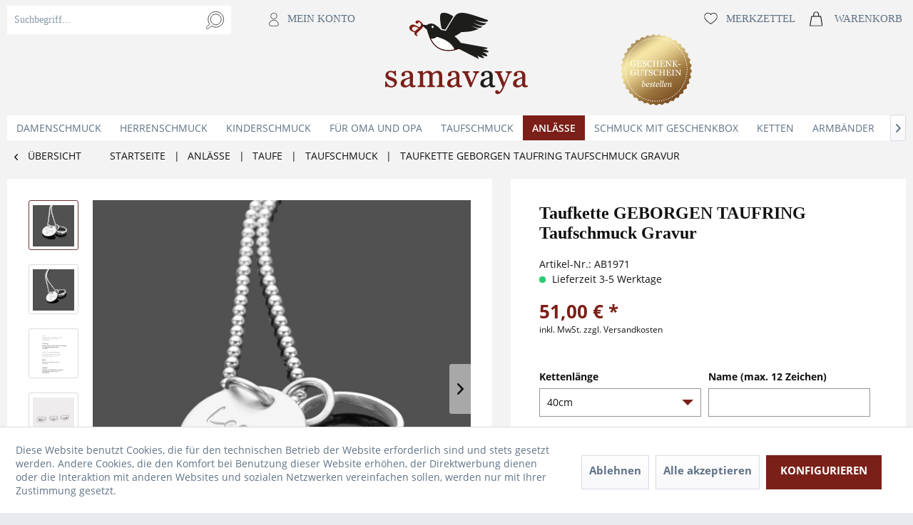

--- FILE ---
content_type: text/html; charset=UTF-8
request_url: https://samavaya.de/taufkette-geborgen-taufring-taufschmuck-gravur
body_size: 16260
content:
<!DOCTYPE html> <html class="no-js" lang="de" itemscope="itemscope" itemtype="https://schema.org/WebPage"> <head> <meta charset="utf-8"><script>window.dataLayer = window.dataLayer || [];</script><script>window.dataLayer.push({"ecommerce":{"detail":{"actionField":{"list":"Taufschmuck"},"products":[{"name":"Taufkette GEBORGEN TAUFRING Taufschmuck Gravur","id":"AB1971","price":"51","brand":"Samavaya","category":"Taufschmuck","variant":"40cm Kugelkette"}]},"currencyCode":"EUR"},"google_tag_params":{"ecomm_pagetype":"product","ecomm_prodid":"AB1971"}});</script><!-- WbmTagManager -->
<script>
(function(w,d,s,l,i){w[l]=w[l]||[];w[l].push({'gtm.start':new Date().getTime(),event:'gtm.js'});var f=d.getElementsByTagName(s)[0],j=d.createElement(s),dl=l!='dataLayer'?'&l='+l:'';j.async=true;j.src='https://www.googletagmanager.com/gtm.js?id='+i+dl+'';f.parentNode.insertBefore(j,f);})(window,document,'script','dataLayer','GTM-5G3W66B');
</script>
<!-- End WbmTagManager --> <meta name="author" content="" /> <meta name="robots" content="index,follow" /> <meta name="revisit-after" content="15 days" /> <meta name="keywords" content="Stein, Taufring, dieses, GEBORGEN, sorgfältigster, geeignet.Trotz, Jahren, drei, unter, Nicht, Kinder, Schmuckstücke, KleinstenAchtung!, Schutz, Handwriting Zum, Modellbeispiels:, gesetzt.Schriftart, entlang, Verarbeitung, Nutzung" /> <meta name="description" content="Taufkette Taufring mit Namensgravur - persönlicher Silberschmuck ♥ handgefertigt von | samavaya.de" /> <meta property="og:type" content="product" /> <meta property="og:site_name" content="Samavaya" /> <meta property="og:url" content="https://samavaya.de/taufkette-geborgen-taufring-taufschmuck-gravur" /> <meta property="og:title" content="Taufkette GEBORGEN TAUFRING Taufschmuck Gravur" /> <meta property="og:description" content=" GEBORGEN TAUFRING Taufkette mit Namensgravur Diese bezaubernde Taufkette besteht aus einem Namensanhänger und einem Taufring an einer Silberkette.&amp;nbsp; In den Taufring ist ein kleiner Stein..." /> <meta property="og:image" content="https://samavaya.de/media/image/4b/42/4f/Taufkette-mit-Taufring-Maedchen-Gravur-1971-01K4vjwoxA2UZWd.jpg" /> <meta name="twitter:card" content="product" /> <meta name="twitter:site" content="Samavaya" /> <meta name="twitter:title" content="Taufkette GEBORGEN TAUFRING Taufschmuck Gravur" /> <meta name="twitter:description" content=" GEBORGEN TAUFRING Taufkette mit Namensgravur Diese bezaubernde Taufkette besteht aus einem Namensanhänger und einem Taufring an einer Silberkette.&amp;nbsp; In den Taufring ist ein kleiner Stein..." /> <meta name="twitter:image" content="https://samavaya.de/media/image/4b/42/4f/Taufkette-mit-Taufring-Maedchen-Gravur-1971-01K4vjwoxA2UZWd.jpg" /> <meta property="product:brand" content="Samavaya" /> <meta property="product:price" content="51,00" /> <meta property="product:product_link" content="https://samavaya.de/taufkette-geborgen-taufring-taufschmuck-gravur" /> <meta itemprop="copyrightHolder" content="Samavaya" /> <meta itemprop="copyrightYear" content="2014" /> <meta itemprop="isFamilyFriendly" content="True" /> <meta itemprop="image" content="https://samavaya.de/media/image/6c/71/55/Logo_Gross-200x114.png" /> <meta name="viewport" content="width=device-width, initial-scale=1.0"> <meta name="mobile-web-app-capable" content="yes"> <meta name="apple-mobile-web-app-title" content="Samavaya"> <meta name="apple-mobile-web-app-capable" content="yes"> <meta name="apple-mobile-web-app-status-bar-style" content="default"> <meta name="google-site-verification" content="K-Z6RVS6BlYbjl9tbYzPlvYxei1Z3hyQwJzj5ATFDjA" /> <meta name="developer" content="bits & likes GmbH" /> <link rel="apple-touch-icon-precomposed" href="https://samavaya.de/media/image/bd/d8/3e/samavaya-logo-142x80596f49b746331.png"> <link rel="shortcut icon" href="https://samavaya.de/media/image/2a/68/f1/Sama_FaviconeuaTdrm9DLRcq.jpg"> <meta name="msapplication-navbutton-color" content="#6e3130" /> <meta name="application-name" content="Samavaya" /> <meta name="msapplication-starturl" content="https://samavaya.de/" /> <meta name="msapplication-window" content="width=1024;height=768" /> <meta name="msapplication-TileImage" content="https://samavaya.de/media/image/bd/d8/3e/samavaya-logo-142x80596f49b746331.png"> <meta name="msapplication-TileColor" content="#6e3130"> <meta name="theme-color" content="#6e3130" /> <link rel="canonical" href="https://samavaya.de/taufkette-geborgen-taufring-taufschmuck-gravur" /> <title itemprop="name">Taufkette GEBORGEN TAUFRING Taufschmuck Gravur </title> <link href="/web/cache/1741258601_ad9f96c09e7268b577755fbdbcffcb57.css" media="all" rel="stylesheet" type="text/css" />  <script>
!function(f,b,e,v,n,t,s){if(f.fbq)return;n=f.fbq=function(){n.callMethod?
n.callMethod.apply(n,arguments):n.queue.push(arguments)};if(!f._fbq)f._fbq=n;
n.push=n;n.loaded=!0;n.version='2.0';n.queue=[];t=b.createElement(e);t.async=!0;
t.src=v;s=b.getElementsByTagName(e)[0];s.parentNode.insertBefore(t,s)}(window,
document,'script','https://connect.facebook.net/en_US/fbevents.js');
fbq('init', '145314529498328'
);
fbq('track', 'PageView');
</script> <noscript><img height="1" width="1" style="display:none" src="https://www.facebook.com/tr?id=145314529498328&ev=PageView&noscript=1" /></noscript>   </head> <body class="is--ctl-detail is--act-index is--no-sidebar" ><!-- WbmTagManager (noscript) -->
<noscript><iframe src="https://www.googletagmanager.com/ns.html?id=GTM-5G3W66B"
            height="0" width="0" style="display:none;visibility:hidden"></iframe></noscript>
<!-- End WbmTagManager (noscript) --> <div class="page-wrap"> <noscript class="noscript-main"> <div class="alert is--warning"> <div class="alert--icon"> <i class="icon--element icon--warning"></i> </div> <div class="alert--content"> Um Samavaya in vollem Umfang nutzen zu k&ouml;nnen, empfehlen wir Ihnen Javascript in Ihrem Browser zu aktiveren. </div> </div> </noscript> <header class="header-main"> <div class="container header--navigation"> <nav class="shop--navigation block-group"> <ul class="navigation--list block-group" role="menubar"> <li class="navigation--entry entry--menu-left" role="menuitem"> <a class="entry--link entry--trigger btn is--icon-left" href="#offcanvas--left" title="Menü" data-offcanvas="true" data-offCanvasSelector=".sidebar-main"> <i class="icon--menu"></i> </a> </li> <li class="navigation--entry tl" role="menuitem" data-search="true"> <div class="entry--search entry--item" aria-haspopup="true" > <a class="btn entry--link entry--trigger" href="#show-hide--search" title="Suche anzeigen / schließen"> <i class="icon--search"></i> <span class="search--display">Suchen</span> </a> <form action="/search" method="get" class="main-search--form"> <input type="search" name="sSearch" aria-label="Suchbegriff..." class="main-search--field" autocomplete="off" autocapitalize="off" placeholder="Suchbegriff..." maxlength="30" /> <button type="submit" class="main-search--button" aria-label="Suchen"> <i class="icon--search"></i> <span class="main-search--text">Suchen</span> </button> <div class="form--ajax-loader">&nbsp;</div> </form> <div class="main-search--results"></div> </div> <div class="entry--account entry--item"> <a href="https://samavaya.de/account" title="Mein Konto" class="btn"> <i class="icon icon--account"></i> <span class="account--display"> Mein Konto </span> </a> </div> </li> <li class="navigation--entry logo-main block-group" role="banner"> <div class="logo--shop"> <a class="logo--link" href="https://samavaya.de/" title="Samavaya - zur Startseite wechseln">  <img srcset="https://samavaya.de/media/image/6c/71/55/Logo_Gross-200x114.png" alt="Samavaya - zur Startseite wechseln" />  </a> </div> </li> <li class="navigation--entry tr" role="menuitem"> <div class="entry--notepad entry--item"> <a href="https://samavaya.de/note" title="Merkzettel" class="btn"> <i class="icon icon--heart"></i> <span class="notepad--display"> Merkzettel </span> </a> </div> <div class="entry--cart entry--item"> <a class="btn is--icon-left cart--link" href="https://samavaya.de/checkout/cart" title="Warenkorb"> <i class="icon icon--basket"></i> <span class="cart--display"> Warenkorb </span> <span class="badge is--primary is--minimal cart--quantity is--hidden">0</span> <span class="cart--amount is--hidden"> 0,00&nbsp;&euro; * </span> </a> <div class="ajax-loader">&nbsp;</div> </div> </li>  <div class="container--ajax-cart" data-collapse-cart="true" data-displayMode="offcanvas"></div> </ul> <a class="coupons" href="/gutscheine/"></a> </nav> </div> </header> <nav class="navigation-main"> <div class="container" data-menu-scroller="true" data-listSelector=".navigation--list.container" data-viewPortSelector=".navigation--list-wrapper"> <div class="navigation--list-wrapper"> <ul class="navigation--list container" role="menubar" itemscope="itemscope" itemtype="https://schema.org/SiteNavigationElement"> <li class="navigation--entry" role="menuitem"><a class="navigation--link" href="https://samavaya.de/damenschmuck/" title="Damenschmuck" aria-label="Damenschmuck" itemprop="url"><span itemprop="name">Damenschmuck</span></a></li><li class="navigation--entry" role="menuitem"><a class="navigation--link" href="https://samavaya.de/herrenschmuck/" title="Herrenschmuck" aria-label="Herrenschmuck" itemprop="url"><span itemprop="name">Herrenschmuck</span></a></li><li class="navigation--entry" role="menuitem"><a class="navigation--link" href="https://samavaya.de/kinderschmuck/" title="Kinderschmuck" aria-label="Kinderschmuck" itemprop="url"><span itemprop="name">Kinderschmuck</span></a></li><li class="navigation--entry" role="menuitem"><a class="navigation--link" href="https://samavaya.de/fuer-oma-und-opa/" title="für Oma und Opa" aria-label="für Oma und Opa" itemprop="url"><span itemprop="name">für Oma und Opa</span></a></li><li class="navigation--entry" role="menuitem"><a class="navigation--link" href="https://samavaya.de/taufschmuck/" title="Taufschmuck" aria-label="Taufschmuck" itemprop="url"><span itemprop="name">Taufschmuck</span></a></li><li class="navigation--entry is--active" role="menuitem"><a class="navigation--link is--active" href="https://samavaya.de/anlaesse/" title="Anlässe" aria-label="Anlässe" itemprop="url"><span itemprop="name">Anlässe</span></a></li><li class="navigation--entry" role="menuitem"><a class="navigation--link" href="https://samavaya.de/schmuck-geschenkbox/" title="Schmuck mit Geschenkbox" aria-label="Schmuck mit Geschenkbox" itemprop="url"><span itemprop="name">Schmuck mit Geschenkbox</span></a></li><li class="navigation--entry" role="menuitem"><a class="navigation--link" href="https://samavaya.de/ketten/" title="Ketten" aria-label="Ketten" itemprop="url"><span itemprop="name">Ketten</span></a></li><li class="navigation--entry" role="menuitem"><a class="navigation--link" href="https://samavaya.de/armbaender/schutzengel/" title="Armbänder" aria-label="Armbänder" itemprop="url"><span itemprop="name">Armbänder</span></a></li><li class="navigation--entry" role="menuitem"><a class="navigation--link" href="https://samavaya.de/anhaenger/" title="Anhänger" aria-label="Anhänger" itemprop="url"><span itemprop="name">Anhänger</span></a></li> </ul> </div> <div class="advanced-menu" data-advanced-menu="true" data-hoverDelay="250"> <div class="menu--container"> <div class="content--wrapper has--content"> <div class="menu-content-container"> <ul class="menu--list menu--level-0 columns--4" style="width: 100%;"> <li class="menu--list-item item--level-0" style="width: 100%"> <a href="https://samavaya.de/damenschmuck/damenketten/" class="menu--list-item-link" title="Namenskette für Damen">Namenskette für Damen</a> </li> <li class="menu--list-item item--level-0" style="width: 100%"> <a href="https://samavaya.de/damenschmuck/damenarmband/" class="menu--list-item-link" title="Armband für Damen">Armband für Damen</a> </li> <li class="menu--list-item item--level-0" style="width: 100%"> <a href="https://samavaya.de/damenschmuck/anhaenger-fuer-damen/" class="menu--list-item-link" title="Anhänger für Damen">Anhänger für Damen</a> </li> <li class="menu--list-item item--level-0" style="width: 100%"> <a href="https://samavaya.de/damenschmuck/fusskettchen/" class="menu--list-item-link" title="Fußkettchen">Fußkettchen</a> </li> </ul> </div> </div> </div> <div class="menu--container"> <div class="content--wrapper has--content"> <div class="menu-content-container"> <ul class="menu--list menu--level-0 columns--4" style="width: 100%;"> <li class="menu--list-item item--level-0" style="width: 100%"> <a href="https://samavaya.de/herrenschmuck/herren-kette-gravur/" class="menu--list-item-link" title="Namenskette für Herren">Namenskette für Herren</a> </li> <li class="menu--list-item item--level-0" style="width: 100%"> <a href="https://samavaya.de/herrenschmuck/herren-armband-gravur/" class="menu--list-item-link" title="Armband für Herren">Armband für Herren</a> </li> <li class="menu--list-item item--level-0" style="width: 100%"> <a href="https://samavaya.de/herrenschmuck/anhaenger-herren/" class="menu--list-item-link" title="Anhänger für Herren">Anhänger für Herren</a> </li> <li class="menu--list-item item--level-0" style="width: 100%"> <a href="https://samavaya.de/herrenschmuck/schluesselanhaenger-mit-gravur/" class="menu--list-item-link" title="Schlüsselanhänger mit Gravur">Schlüsselanhänger mit Gravur</a> </li> </ul> </div> </div> </div> <div class="menu--container"> <div class="content--wrapper has--content"> <div class="menu-content-container"> <ul class="menu--list menu--level-0 columns--4" style="width: 100%;"> <li class="menu--list-item item--level-0" style="width: 100%"> <a href="https://samavaya.de/kinderschmuck/kinderkette/" class="menu--list-item-link" title="Kinderkette">Kinderkette</a> </li> <li class="menu--list-item item--level-0" style="width: 100%"> <a href="https://samavaya.de/kinderschmuck/kinderarmband/" class="menu--list-item-link" title="Kinderarmband">Kinderarmband</a> </li> </ul> </div> </div> </div> <div class="menu--container"> </div> <div class="menu--container"> <div class="content--wrapper has--content"> <div class="menu-content-container"> <ul class="menu--list menu--level-0 columns--4" style="width: 100%;"> <li class="menu--list-item item--level-0" style="width: 100%"> <a href="https://samavaya.de/taufschmuck/taufkette/" class="menu--list-item-link" title="Taufkette">Taufkette</a> <ul class="menu--list menu--level-1 columns--4"> </ul> </li> <li class="menu--list-item item--level-0" style="width: 100%"> <a href="https://samavaya.de/taufschmuck/taufarmband/" class="menu--list-item-link" title="Taufarmband">Taufarmband</a> <ul class="menu--list menu--level-1 columns--4"> </ul> </li> </ul> </div> </div> </div> <div class="menu--container"> <div class="content--wrapper has--content"> <div class="menu-content-container"> <ul class="menu--list menu--level-0 columns--4" style="width: 100%;"> <li class="menu--list-item item--level-0" style="width: 100%"> <a href="https://samavaya.de/anlaesse/kommunion/" class="menu--list-item-link" title="Kommunion">Kommunion</a> <ul class="menu--list menu--level-1 columns--4"> <li class="menu--list-item item--level-1"> <a href="https://samavaya.de/anlaesse/kommunion/schmuck-kommunion" class="menu--list-item-link" title="Schmuck zur Kommunion">Schmuck zur Kommunion</a> </li> <li class="menu--list-item item--level-1"> <a href="https://samavaya.de/anlaesse/kommunion/kette-kommunion/" class="menu--list-item-link" title="Kette zur Kommunion">Kette zur Kommunion</a> </li> <li class="menu--list-item item--level-1"> <a href="https://samavaya.de/anlaesse/kommunion/armband-kommunion/" class="menu--list-item-link" title="Armband zur Kommunion">Armband zur Kommunion</a> </li> <li class="menu--list-item item--level-1"> <a href="https://samavaya.de/anlaesse/kommunion/charms-kommunion/" class="menu--list-item-link" title="Charms zur Kommunion">Charms zur Kommunion</a> </li> </ul> </li> <li class="menu--list-item item--level-0" style="width: 100%"> <a href="https://samavaya.de/anlaesse/muttertagsgeschenk/" class="menu--list-item-link" title="Muttertag">Muttertag</a> <ul class="menu--list menu--level-1 columns--4"> <li class="menu--list-item item--level-1"> <a href="https://samavaya.de/anlaesse/muttertag/muttertagsschmuck/" class="menu--list-item-link" title="Muttertagsschmuck">Muttertagsschmuck</a> </li> <li class="menu--list-item item--level-1"> <a href="https://samavaya.de/anlaesse/muttertag/muttertagsschmuck/kette-muttertag/" class="menu--list-item-link" title="Kette zum Muttertag">Kette zum Muttertag</a> </li> <li class="menu--list-item item--level-1"> <a href="https://samavaya.de/anlaesse/muttertag/muttertagsschmuck/armband-muttertag/" class="menu--list-item-link" title="Armband zum Muttertag">Armband zum Muttertag</a> </li> <li class="menu--list-item item--level-1"> <a href="https://samavaya.de/anlaesse/muttertag/muttertagsschmuck/charms-muttertag/" class="menu--list-item-link" title="Charms zum Muttertag">Charms zum Muttertag</a> </li> </ul> </li> <li class="menu--list-item item--level-0" style="width: 100%"> <a href="https://samavaya.de/anlaesse/verlobung/" class="menu--list-item-link" title="Verlobung">Verlobung</a> <ul class="menu--list menu--level-1 columns--4"> <li class="menu--list-item item--level-1"> <a href="https://samavaya.de/anlaesse/verlobung/verlobungsschmuck/" class="menu--list-item-link" title="Verlobungsschmuck">Verlobungsschmuck</a> </li> <li class="menu--list-item item--level-1"> <a href="https://samavaya.de/anlaesse/verlobung/verlobungsschmuck/verlobungskette" class="menu--list-item-link" title="Verlobungskette">Verlobungskette</a> </li> <li class="menu--list-item item--level-1"> <a href="https://samavaya.de/anlaesse/verlobung/verlobungsschmuck/verlobungsarmband" class="menu--list-item-link" title="Verlobungsarmband">Verlobungsarmband</a> </li> <li class="menu--list-item item--level-1"> <a href="https://samavaya.de/anlaesse/verlobung/verlobungsschmuck/verlobungscharms" class="menu--list-item-link" title="Verlobungscharms">Verlobungscharms</a> </li> </ul> </li> <li class="menu--list-item item--level-0" style="width: 100%"> <a href="https://samavaya.de/anlaesse/geburtstag/" class="menu--list-item-link" title="Geburtstag">Geburtstag</a> <ul class="menu--list menu--level-1 columns--4"> <li class="menu--list-item item--level-1"> <a href="https://samavaya.de/anlaesse/geburtstag/geburtstagsschmuck/" class="menu--list-item-link" title="Geburtstagsschmuck">Geburtstagsschmuck</a> </li> <li class="menu--list-item item--level-1"> <a href="https://samavaya.de/anlaesse/geburtstag/geburtstagsschmuck/geburtstagskette" class="menu--list-item-link" title="Geburtstagskette">Geburtstagskette</a> </li> <li class="menu--list-item item--level-1"> <a href="https://samavaya.de/anlaesse/geburtstag/geburtstagsschmuck/geburtstagsarmband" class="menu--list-item-link" title="Geburtstagsarmband">Geburtstagsarmband</a> </li> <li class="menu--list-item item--level-1"> <a href="https://samavaya.de/anlaesse/geburtstag/geburtstagsschmuck/geburtstagscharms" class="menu--list-item-link" title="Geburtstagscharms">Geburtstagscharms</a> </li> </ul> </li> <li class="menu--list-item item--level-0" style="width: 100%"> <a href="https://samavaya.de/anlaessevalentinstag/schmuckzumvalentinstag" class="menu--list-item-link" title="Valentinstag">Valentinstag</a> <ul class="menu--list menu--level-1 columns--4"> <li class="menu--list-item item--level-1"> <a href="https://samavaya.de/anlaesse/valentinstag/schmuckzumvalentinstag" class="menu--list-item-link" title="Schmuck zum Valentinstag">Schmuck zum Valentinstag</a> </li> <li class="menu--list-item item--level-1"> <a href="https://samavaya.de/anlaesse/valentinstag/valentinstagsschmuck/valentinstagskette" class="menu--list-item-link" title="Kette zum Valentinstag">Kette zum Valentinstag</a> </li> <li class="menu--list-item item--level-1"> <a href="https://samavaya.de/anlaesse/valentinstag/valentinstagsschmuck/valentinstagsarmband" class="menu--list-item-link" title="Armband zum Valentinstag">Armband zum Valentinstag</a> </li> <li class="menu--list-item item--level-1"> <a href="https://samavaya.de/anlaesse/valentinstag/valentinstagsschmuck/valentinstagscharms" class="menu--list-item-link" title="Charm zum Valentinstag">Charm zum Valentinstag</a> </li> </ul> </li> <li class="menu--list-item item--level-0" style="width: 100%"> <a href="https://samavaya.de/geschenk-zur-einschulung/" class="menu--list-item-link" title="Einschulung / Schulanfang">Einschulung / Schulanfang</a> <ul class="menu--list menu--level-1 columns--4"> <li class="menu--list-item item--level-1"> <a href="https://samavaya.de/anlaesse/einschulung/geschenk-zur-einschulung/" class="menu--list-item-link" title="Geschenk zur Einschulung">Geschenk zur Einschulung</a> </li> <li class="menu--list-item item--level-1"> <a href="https://samavaya.de/anlaesse/schulanfang-einschulung/schmuck-einschulung/kette-einschulung" class="menu--list-item-link" title="Kette zur Einschulung">Kette zur Einschulung</a> </li> <li class="menu--list-item item--level-1"> <a href="https://samavaya.de/anlaesse/schulanfang-einschulung/schmuck-einschulung/einschulungsarmband/" class="menu--list-item-link" title="Einschulungsarmband">Einschulungsarmband</a> </li> <li class="menu--list-item item--level-1"> <a href="https://samavaya.de/anlaesse/schulanfang-einschulung/schmuck-einschulung/einschulungscharms/" class="menu--list-item-link" title="Einschulungscharms">Einschulungscharms</a> </li> </ul> </li> <li class="menu--list-item item--level-0" style="width: 100%"> <a href="https://samavaya.de/anlaesse/geburt/" class="menu--list-item-link" title="Geburt">Geburt</a> <ul class="menu--list menu--level-1 columns--4"> <li class="menu--list-item item--level-1"> <a href="https://samavaya.de/anlaesse/geburt/geburtsschmuck/" class="menu--list-item-link" title="Geburtsschmuck">Geburtsschmuck</a> </li> <li class="menu--list-item item--level-1"> <a href="https://samavaya.de/anlaesse/geburt/geburtsschmuck/geburtskette" class="menu--list-item-link" title="Geburtskette">Geburtskette</a> </li> <li class="menu--list-item item--level-1"> <a href="https://samavaya.de/anlaesse/geburt/geburtsschmuck/geburtsarmband" class="menu--list-item-link" title="Geburtsarmband">Geburtsarmband</a> </li> <li class="menu--list-item item--level-1"> <a href="https://samavaya.de/anlaesse/geburt/geburtsschmuck/geburtscharms" class="menu--list-item-link" title="Geburtscharms">Geburtscharms</a> </li> </ul> </li> <li class="menu--list-item item--level-0" style="width: 100%"> <a href="https://samavaya.de/anlaesse/taufe/" class="menu--list-item-link" title="Taufe">Taufe</a> <ul class="menu--list menu--level-1 columns--4"> <li class="menu--list-item item--level-1"> <a href="https://samavaya.de/anlaesse/taufe/taufschmuck/" class="menu--list-item-link" title="Taufschmuck">Taufschmuck</a> </li> <li class="menu--list-item item--level-1"> <a href="https://samavaya.de/anlaesse/taufe/taufschmuck/taufkette/" class="menu--list-item-link" title="Taufkette">Taufkette</a> </li> <li class="menu--list-item item--level-1"> <a href="https://samavaya.de/anlaesse/taufe/taufschmuck/taufarmband/" class="menu--list-item-link" title="Taufarmband">Taufarmband</a> </li> <li class="menu--list-item item--level-1"> <a href="https://samavaya.de/anlaesse/taufe/taufschmuck/taufcharms/" class="menu--list-item-link" title="Taufcharms">Taufcharms</a> </li> </ul> </li> <li class="menu--list-item item--level-0" style="width: 100%"> <a href="https://samavaya.de/anlaesse/hochzeit/" class="menu--list-item-link" title="Hochzeit">Hochzeit</a> <ul class="menu--list menu--level-1 columns--4"> <li class="menu--list-item item--level-1"> <a href="https://samavaya.de/anlaesse/hochzeit/hochzeitsschmuck/" class="menu--list-item-link" title="Hochzeitsschmuck">Hochzeitsschmuck</a> </li> <li class="menu--list-item item--level-1"> <a href="https://samavaya.de/anlaesse/hochzeit/hochzeitsschmuck/hochzeitskette" class="menu--list-item-link" title="Hochzeitskette">Hochzeitskette</a> </li> <li class="menu--list-item item--level-1"> <a href="https://samavaya.de/anlaesse/hochzeit/hochzeitsschmuck/hochzeitsarmband" class="menu--list-item-link" title="Hochzeitsarmband">Hochzeitsarmband</a> </li> <li class="menu--list-item item--level-1"> <a href="https://samavaya.de/anlaesse/hochzeit/hochzeitsschmuck/hochzeitscharms" class="menu--list-item-link" title="Hochzeitscharms">Hochzeitscharms</a> </li> </ul> </li> <li class="menu--list-item item--level-0" style="width: 100%"> <a href="https://samavaya.de/anlaesse/konfirmation/" class="menu--list-item-link" title="Konfirmation">Konfirmation</a> <ul class="menu--list menu--level-1 columns--4"> <li class="menu--list-item item--level-1"> <a href="https://samavaya.de/anlaesse/konfirmation/schmuck-konfirmation" class="menu--list-item-link" title="Schmuck zur Konfirmation">Schmuck zur Konfirmation</a> </li> <li class="menu--list-item item--level-1"> <a href="https://samavaya.de/anlaesse/konfirmation/kette-konfirmation/" class="menu--list-item-link" title="Kette zur Konfirmation">Kette zur Konfirmation</a> </li> <li class="menu--list-item item--level-1"> <a href="https://samavaya.de/anlaesse/konfirmation/armband-konfirmation/" class="menu--list-item-link" title="Armband zur Konfirmation">Armband zur Konfirmation</a> </li> <li class="menu--list-item item--level-1"> <a href="https://samavaya.de/anlaesse/konfirmation/konfirmationsschmuck/charms-konfirmation/" class="menu--list-item-link" title="Charms zur Konfirmation">Charms zur Konfirmation</a> </li> </ul> </li> </ul> </div> </div> </div> <div class="menu--container"> </div> <div class="menu--container"> <div class="content--wrapper has--content"> <div class="menu-content-container"> <ul class="menu--list menu--level-0 columns--4" style="width: 100%;"> <li class="menu--list-item item--level-0" style="width: 100%"> <a href="https://samavaya.de/ketten/ketten-gravur/" class="menu--list-item-link" title="Ketten mit Gravur">Ketten mit Gravur</a> </li> <li class="menu--list-item item--level-0" style="width: 100%"> <a href="https://samavaya.de/ketten/namensketten/" class="menu--list-item-link" title="Namensketten">Namensketten</a> </li> <li class="menu--list-item item--level-0" style="width: 100%"> <a href="https://samavaya.de/ketten/namensketten/namensketten-fuer-muetter" class="menu--list-item-link" title="Namensketten für Mütter">Namensketten für Mütter</a> </li> </ul> </div> </div> </div> <div class="menu--container"> <div class="content--wrapper has--content"> <div class="menu-content-container"> <ul class="menu--list menu--level-0 columns--4" style="width: 100%;"> <li class="menu--list-item item--level-0" style="width: 100%"> <a href="https://samavaya.de/armbaender/namensarmbaender/" class="menu--list-item-link" title="Namensarmbänder">Namensarmbänder</a> </li> <li class="menu--list-item item--level-0" style="width: 100%"> <a href="https://samavaya.de/armbaender/armbaender-gravur/" class="menu--list-item-link" title="Armbänder mit Gravur">Armbänder mit Gravur</a> </li> </ul> </div> </div> </div> <div class="menu--container"> <div class="content--wrapper has--content"> <div class="menu-content-container"> <ul class="menu--list menu--level-0 columns--4" style="width: 100%;"> <li class="menu--list-item item--level-0" style="width: 100%"> <a href="https://samavaya.de/anhaenger/namensanhaenger/" class="menu--list-item-link" title="Namensanhänger">Namensanhänger</a> </li> <li class="menu--list-item item--level-0" style="width: 100%"> <a href="https://samavaya.de/anhaenger/anhaenger-gravur/" class="menu--list-item-link" title="Anhänger mit Gravur">Anhänger mit Gravur</a> </li> <li class="menu--list-item item--level-0" style="width: 100%"> <a href="https://samavaya.de/anhaenger/silber-anhaenger/" class="menu--list-item-link" title="Silber Anhänger">Silber Anhänger</a> </li> <li class="menu--list-item item--level-0" style="width: 100%"> <a href="https://samavaya.de/anhaenger/gold-anhaenger/" class="menu--list-item-link" title="Gold Anhänger">Gold Anhänger</a> </li> <li class="menu--list-item item--level-0" style="width: 100%"> <a href="https://samavaya.de/schluesselanhaenger-gravur/" class="menu--list-item-link" title="Schlüsselanhänger mit Gravur">Schlüsselanhänger mit Gravur</a> </li> </ul> </div> </div> </div> </div> </div> </nav> <section class="content-main container block-group"> <nav class="content--breadcrumb block"> <a class="breadcrumb--button breadcrumb--link" href="https://samavaya.de/anlaesse/taufe/taufschmuck/" title="Übersicht"> <i class="icon--arrow-left"></i> <span class="breadcrumb--title">Übersicht</span> </a> <ul class="breadcrumb--list" role="menu" itemscope itemtype="https://schema.org/BreadcrumbList"> <li class="breadcrumb--entry" itemprop="itemListElement" itemscope itemtype="http://schema.org/ListItem"><a class="breadcrumb--link" href="https://samavaya.de/" itemprop="item"><span class="breadcrumb--title" itemprop="name">Startseite</span></a></li> <li class="breadcrumb--separator">  | </li> <li class="breadcrumb--entry" itemprop="itemListElement" itemscope itemtype="http://schema.org/ListItem"> <a class="breadcrumb--link" href="https://samavaya.de/anlaesse/" title="Anlässe" itemprop="item"> <link itemprop="url" href="https://samavaya.de/anlaesse/"/> <span class="breadcrumb--title" itemprop="name">Anlässe</span> </a> <meta itemprop="position" content="0"/> </li> <li class="breadcrumb--separator">  | </li> <li class="breadcrumb--entry" itemprop="itemListElement" itemscope itemtype="http://schema.org/ListItem"> <a class="breadcrumb--link" href="https://samavaya.de/anlaesse/taufe/" title="Taufe" itemprop="item"> <link itemprop="url" href="https://samavaya.de/anlaesse/taufe/"/> <span class="breadcrumb--title" itemprop="name">Taufe</span> </a> <meta itemprop="position" content="1"/> </li> <li class="breadcrumb--separator">  | </li> <li class="breadcrumb--entry" itemprop="itemListElement" itemscope itemtype="http://schema.org/ListItem"> <a class="breadcrumb--link" href="https://samavaya.de/anlaesse/taufe/taufschmuck/" title="Taufschmuck" itemprop="item"> <link itemprop="url" href="https://samavaya.de/anlaesse/taufe/taufschmuck/"/> <span class="breadcrumb--title" itemprop="name">Taufschmuck</span> </a> <meta itemprop="position" content="2"/> </li> <li class="breadcrumb--separator">  | </li> <li class="breadcrumb--entry is--active" itemprop="itemListElement" itemscope itemtype="http://schema.org/ListItem"> <a class="breadcrumb--link" href="https://samavaya.de/taufkette-geborgen-taufring-taufschmuck-gravur?number=AB1971" title="Taufkette GEBORGEN TAUFRING Taufschmuck Gravur" itemprop="item"> <link itemprop="url" href="https://samavaya.de/taufkette-geborgen-taufring-taufschmuck-gravur?number=AB1971"/> <span class="breadcrumb--title" itemprop="name">Taufkette GEBORGEN TAUFRING Taufschmuck Gravur</span> </a> <meta itemprop="position" content="3"/> </li> </ul> </nav> <nav class="product--navigation"> <a href="#" class="navigation--link link--prev"> <div class="link--prev-button"> <span class="link--prev-inner">Zurück</span> </div> <div class="image--wrapper"> <div class="image--container"></div> </div> </a> <a href="#" class="navigation--link link--next"> <div class="link--next-button"> <span class="link--next-inner">Vor</span> </div> <div class="image--wrapper"> <div class="image--container"></div> </div> </a> </nav> <div class="content-main--inner"> <div id='cookie-consent' class='off-canvas is--left block-transition' data-cookie-consent-manager='true'> <div class='cookie-consent--header cookie-consent--close'> Cookie-Einstellungen <i class="icon--arrow-right"></i> </div> <div class='cookie-consent--description'> Diese Website benutzt Cookies, die für den technischen Betrieb der Website erforderlich sind und stets gesetzt werden. Andere Cookies, die den Komfort bei Benutzung dieser Website erhöhen, der Direktwerbung dienen oder die Interaktion mit anderen Websites und sozialen Netzwerken vereinfachen sollen, werden nur mit Ihrer Zustimmung gesetzt. </div> <div class='cookie-consent--configuration'> <div class='cookie-consent--configuration-header'> <div class='cookie-consent--configuration-header-text'>Konfiguration</div> </div> <div class='cookie-consent--configuration-main'> <div class='cookie-consent--group'> <input type="hidden" class="cookie-consent--group-name" value="technical" /> <label class="cookie-consent--group-state cookie-consent--state-input cookie-consent--required"> <input type="checkbox" name="technical-state" class="cookie-consent--group-state-input" disabled="disabled" checked="checked"/> <span class="cookie-consent--state-input-element"></span> </label> <div class='cookie-consent--group-title' data-collapse-panel='true' data-contentSiblingSelector=".cookie-consent--group-container"> <div class="cookie-consent--group-title-label cookie-consent--state-label"> Technisch erforderlich </div> <span class="cookie-consent--group-arrow is-icon--right"> <i class="icon--arrow-right"></i> </span> </div> <div class='cookie-consent--group-container'> <div class='cookie-consent--group-description'> Diese Cookies sind für die Grundfunktionen des Shops notwendig. </div> <div class='cookie-consent--cookies-container'> <div class='cookie-consent--cookie'> <input type="hidden" class="cookie-consent--cookie-name" value="cookieDeclined" /> <label class="cookie-consent--cookie-state cookie-consent--state-input cookie-consent--required"> <input type="checkbox" name="cookieDeclined-state" class="cookie-consent--cookie-state-input" disabled="disabled" checked="checked" /> <span class="cookie-consent--state-input-element"></span> </label> <div class='cookie--label cookie-consent--state-label'> "Alle Cookies ablehnen" Cookie </div> </div> <div class='cookie-consent--cookie'> <input type="hidden" class="cookie-consent--cookie-name" value="allowCookie" /> <label class="cookie-consent--cookie-state cookie-consent--state-input cookie-consent--required"> <input type="checkbox" name="allowCookie-state" class="cookie-consent--cookie-state-input" disabled="disabled" checked="checked" /> <span class="cookie-consent--state-input-element"></span> </label> <div class='cookie--label cookie-consent--state-label'> "Alle Cookies annehmen" Cookie </div> </div> <div class='cookie-consent--cookie'> <input type="hidden" class="cookie-consent--cookie-name" value="shop" /> <label class="cookie-consent--cookie-state cookie-consent--state-input cookie-consent--required"> <input type="checkbox" name="shop-state" class="cookie-consent--cookie-state-input" disabled="disabled" checked="checked" /> <span class="cookie-consent--state-input-element"></span> </label> <div class='cookie--label cookie-consent--state-label'> Ausgewählter Shop </div> </div> <div class='cookie-consent--cookie'> <input type="hidden" class="cookie-consent--cookie-name" value="csrf_token" /> <label class="cookie-consent--cookie-state cookie-consent--state-input cookie-consent--required"> <input type="checkbox" name="csrf_token-state" class="cookie-consent--cookie-state-input" disabled="disabled" checked="checked" /> <span class="cookie-consent--state-input-element"></span> </label> <div class='cookie--label cookie-consent--state-label'> CSRF-Token </div> </div> <div class='cookie-consent--cookie'> <input type="hidden" class="cookie-consent--cookie-name" value="cookiePreferences" /> <label class="cookie-consent--cookie-state cookie-consent--state-input cookie-consent--required"> <input type="checkbox" name="cookiePreferences-state" class="cookie-consent--cookie-state-input" disabled="disabled" checked="checked" /> <span class="cookie-consent--state-input-element"></span> </label> <div class='cookie--label cookie-consent--state-label'> Cookie-Einstellungen </div> </div> <div class='cookie-consent--cookie'> <input type="hidden" class="cookie-consent--cookie-name" value="x-cache-context-hash" /> <label class="cookie-consent--cookie-state cookie-consent--state-input cookie-consent--required"> <input type="checkbox" name="x-cache-context-hash-state" class="cookie-consent--cookie-state-input" disabled="disabled" checked="checked" /> <span class="cookie-consent--state-input-element"></span> </label> <div class='cookie--label cookie-consent--state-label'> Individuelle Preise </div> </div> <div class='cookie-consent--cookie'> <input type="hidden" class="cookie-consent--cookie-name" value="nocache" /> <label class="cookie-consent--cookie-state cookie-consent--state-input cookie-consent--required"> <input type="checkbox" name="nocache-state" class="cookie-consent--cookie-state-input" disabled="disabled" checked="checked" /> <span class="cookie-consent--state-input-element"></span> </label> <div class='cookie--label cookie-consent--state-label'> Kundenspezifisches Caching </div> </div> <div class='cookie-consent--cookie'> <input type="hidden" class="cookie-consent--cookie-name" value="paypal-cookies" /> <label class="cookie-consent--cookie-state cookie-consent--state-input cookie-consent--required"> <input type="checkbox" name="paypal-cookies-state" class="cookie-consent--cookie-state-input" disabled="disabled" checked="checked" /> <span class="cookie-consent--state-input-element"></span> </label> <div class='cookie--label cookie-consent--state-label'> PayPal-Zahlungen </div> </div> <div class='cookie-consent--cookie'> <input type="hidden" class="cookie-consent--cookie-name" value="session" /> <label class="cookie-consent--cookie-state cookie-consent--state-input cookie-consent--required"> <input type="checkbox" name="session-state" class="cookie-consent--cookie-state-input" disabled="disabled" checked="checked" /> <span class="cookie-consent--state-input-element"></span> </label> <div class='cookie--label cookie-consent--state-label'> Session </div> </div> <div class='cookie-consent--cookie'> <input type="hidden" class="cookie-consent--cookie-name" value="currency" /> <label class="cookie-consent--cookie-state cookie-consent--state-input cookie-consent--required"> <input type="checkbox" name="currency-state" class="cookie-consent--cookie-state-input" disabled="disabled" checked="checked" /> <span class="cookie-consent--state-input-element"></span> </label> <div class='cookie--label cookie-consent--state-label'> Währungswechsel </div> </div> </div> </div> </div> <div class='cookie-consent--group'> <input type="hidden" class="cookie-consent--group-name" value="comfort" /> <label class="cookie-consent--group-state cookie-consent--state-input"> <input type="checkbox" name="comfort-state" class="cookie-consent--group-state-input"/> <span class="cookie-consent--state-input-element"></span> </label> <div class='cookie-consent--group-title' data-collapse-panel='true' data-contentSiblingSelector=".cookie-consent--group-container"> <div class="cookie-consent--group-title-label cookie-consent--state-label"> Komfortfunktionen </div> <span class="cookie-consent--group-arrow is-icon--right"> <i class="icon--arrow-right"></i> </span> </div> <div class='cookie-consent--group-container'> <div class='cookie-consent--group-description'> Diese Cookies werden genutzt um das Einkaufserlebnis noch ansprechender zu gestalten, beispielsweise für die Wiedererkennung des Besuchers. </div> <div class='cookie-consent--cookies-container'> <div class='cookie-consent--cookie'> <input type="hidden" class="cookie-consent--cookie-name" value="sUniqueID" /> <label class="cookie-consent--cookie-state cookie-consent--state-input"> <input type="checkbox" name="sUniqueID-state" class="cookie-consent--cookie-state-input" /> <span class="cookie-consent--state-input-element"></span> </label> <div class='cookie--label cookie-consent--state-label'> Merkzettel </div> </div> </div> </div> </div> <div class='cookie-consent--group'> <input type="hidden" class="cookie-consent--group-name" value="statistics" /> <label class="cookie-consent--group-state cookie-consent--state-input"> <input type="checkbox" name="statistics-state" class="cookie-consent--group-state-input"/> <span class="cookie-consent--state-input-element"></span> </label> <div class='cookie-consent--group-title' data-collapse-panel='true' data-contentSiblingSelector=".cookie-consent--group-container"> <div class="cookie-consent--group-title-label cookie-consent--state-label"> Statistik & Tracking </div> <span class="cookie-consent--group-arrow is-icon--right"> <i class="icon--arrow-right"></i> </span> </div> <div class='cookie-consent--group-container'> <div class='cookie-consent--cookies-container'> <div class='cookie-consent--cookie'> <input type="hidden" class="cookie-consent--cookie-name" value="x-ua-device" /> <label class="cookie-consent--cookie-state cookie-consent--state-input"> <input type="checkbox" name="x-ua-device-state" class="cookie-consent--cookie-state-input" /> <span class="cookie-consent--state-input-element"></span> </label> <div class='cookie--label cookie-consent--state-label'> Endgeräteerkennung </div> </div> <div class='cookie-consent--cookie'> <input type="hidden" class="cookie-consent--cookie-name" value="_ga" /> <label class="cookie-consent--cookie-state cookie-consent--state-input"> <input type="checkbox" name="_ga-state" class="cookie-consent--cookie-state-input" /> <span class="cookie-consent--state-input-element"></span> </label> <div class='cookie--label cookie-consent--state-label'> Google Analytics </div> </div> <div class='cookie-consent--cookie'> <input type="hidden" class="cookie-consent--cookie-name" value="coeGoogleRemarketingOptOut" /> <label class="cookie-consent--cookie-state cookie-consent--state-input"> <input type="checkbox" name="coeGoogleRemarketingOptOut-state" class="cookie-consent--cookie-state-input" /> <span class="cookie-consent--state-input-element"></span> </label> <div class='cookie--label cookie-consent--state-label'> Google Remarketing Pixel </div> </div> <div class='cookie-consent--cookie'> <input type="hidden" class="cookie-consent--cookie-name" value="partner" /> <label class="cookie-consent--cookie-state cookie-consent--state-input"> <input type="checkbox" name="partner-state" class="cookie-consent--cookie-state-input" /> <span class="cookie-consent--state-input-element"></span> </label> <div class='cookie--label cookie-consent--state-label'> Partnerprogramm </div> </div> </div> </div> </div> </div> </div> <div class="cookie-consent--save"> <input class="cookie-consent--save-button btn is--primary" type="button" value="Einstellungen speichern" /> </div> </div> <aside class="sidebar-main off-canvas"> <div class="navigation--smartphone"> <ul class="navigation--list "> <li class="navigation--entry entry--close-off-canvas"> <a href="#close-categories-menu" title="Menü schließen" class="navigation--link"> Menü schließen <i class="icon--arrow-right"></i> </a> </li> </ul> <div class="mobile--switches">   </div> </div> <div class="sidebar--categories-wrapper" data-subcategory-nav="true" data-mainCategoryId="3" data-categoryId="1837530" data-fetchUrl="/widgets/listing/getCategory/categoryId/1837530"> <div class="categories--headline navigation--headline"> Kategorien </div> <div class="sidebar--categories-navigation"> <ul class="sidebar--navigation categories--navigation navigation--list is--drop-down is--level0 is--rounded" role="menu"> <li class="navigation--entry" role="menuitem"> <a class="navigation--link" href="https://samavaya.de/neuheiten/" data-categoryId="1837584" data-fetchUrl="/widgets/listing/getCategory/categoryId/1837584" title="Neuheiten"> Neuheiten </a> </li> <li class="navigation--entry has--sub-children" role="menuitem"> <a class="navigation--link link--go-forward" href="https://samavaya.de/damenschmuck/" data-categoryId="1837579" data-fetchUrl="/widgets/listing/getCategory/categoryId/1837579" title="Damenschmuck"> Damenschmuck <span class="is--icon-right"> <i class="icon--arrow-right"></i> </span> </a> </li> <li class="navigation--entry has--sub-children" role="menuitem"> <a class="navigation--link link--go-forward" href="https://samavaya.de/herrenschmuck/" data-categoryId="1269659" data-fetchUrl="/widgets/listing/getCategory/categoryId/1269659" title="Herrenschmuck"> Herrenschmuck <span class="is--icon-right"> <i class="icon--arrow-right"></i> </span> </a> </li> <li class="navigation--entry has--sub-children" role="menuitem"> <a class="navigation--link link--go-forward" href="https://samavaya.de/kinderschmuck/" data-categoryId="1279392" data-fetchUrl="/widgets/listing/getCategory/categoryId/1279392" title="Kinderschmuck"> Kinderschmuck <span class="is--icon-right"> <i class="icon--arrow-right"></i> </span> </a> </li> <li class="navigation--entry" role="menuitem"> <a class="navigation--link" href="https://samavaya.de/fuer-oma-und-opa/" data-categoryId="1837754" data-fetchUrl="/widgets/listing/getCategory/categoryId/1837754" title="für Oma und Opa"> für Oma und Opa </a> </li> <li class="navigation--entry has--sub-children" role="menuitem"> <a class="navigation--link link--go-forward" href="https://samavaya.de/taufschmuck/" data-categoryId="1837743" data-fetchUrl="/widgets/listing/getCategory/categoryId/1837743" title="Taufschmuck"> Taufschmuck <span class="is--icon-right"> <i class="icon--arrow-right"></i> </span> </a> </li> <li class="navigation--entry is--active has--sub-categories has--sub-children" role="menuitem"> <a class="navigation--link is--active has--sub-categories link--go-forward" href="https://samavaya.de/anlaesse/" data-categoryId="1720626" data-fetchUrl="/widgets/listing/getCategory/categoryId/1720626" title="Anlässe"> Anlässe <span class="is--icon-right"> <i class="icon--arrow-right"></i> </span> </a> <ul class="sidebar--navigation categories--navigation navigation--list is--level1 is--rounded" role="menu"> <li class="navigation--entry has--sub-children" role="menuitem"> <a class="navigation--link link--go-forward" href="https://samavaya.de/anlaesse/kommunion/" data-categoryId="1837543" data-fetchUrl="/widgets/listing/getCategory/categoryId/1837543" title="Kommunion"> Kommunion <span class="is--icon-right"> <i class="icon--arrow-right"></i> </span> </a> </li> <li class="navigation--entry has--sub-children" role="menuitem"> <a class="navigation--link link--go-forward" href="https://samavaya.de/anlaesse/muttertagsgeschenk/" data-categoryId="1837544" data-fetchUrl="/widgets/listing/getCategory/categoryId/1837544" title="Muttertag"> Muttertag <span class="is--icon-right"> <i class="icon--arrow-right"></i> </span> </a> </li> <li class="navigation--entry has--sub-children" role="menuitem"> <a class="navigation--link link--go-forward" href="https://samavaya.de/anlaesse/verlobung/" data-categoryId="1837545" data-fetchUrl="/widgets/listing/getCategory/categoryId/1837545" title="Verlobung"> Verlobung <span class="is--icon-right"> <i class="icon--arrow-right"></i> </span> </a> </li> <li class="navigation--entry has--sub-children" role="menuitem"> <a class="navigation--link link--go-forward" href="https://samavaya.de/anlaesse/geburtstag/" data-categoryId="1837546" data-fetchUrl="/widgets/listing/getCategory/categoryId/1837546" title="Geburtstag"> Geburtstag <span class="is--icon-right"> <i class="icon--arrow-right"></i> </span> </a> </li> <li class="navigation--entry has--sub-children" role="menuitem"> <a class="navigation--link link--go-forward" href="https://samavaya.de/anlaessevalentinstag/schmuckzumvalentinstag" data-categoryId="1837547" data-fetchUrl="/widgets/listing/getCategory/categoryId/1837547" title="Valentinstag"> Valentinstag <span class="is--icon-right"> <i class="icon--arrow-right"></i> </span> </a> </li> <li class="navigation--entry has--sub-children" role="menuitem"> <a class="navigation--link link--go-forward" href="https://samavaya.de/geschenk-zur-einschulung/" data-categoryId="1837549" data-fetchUrl="/widgets/listing/getCategory/categoryId/1837549" title="Einschulung / Schulanfang"> Einschulung / Schulanfang <span class="is--icon-right"> <i class="icon--arrow-right"></i> </span> </a> </li> <li class="navigation--entry has--sub-children" role="menuitem"> <a class="navigation--link link--go-forward" href="https://samavaya.de/anlaesse/geburt/" data-categoryId="1837548" data-fetchUrl="/widgets/listing/getCategory/categoryId/1837548" title="Geburt"> Geburt <span class="is--icon-right"> <i class="icon--arrow-right"></i> </span> </a> </li> <li class="navigation--entry is--active has--sub-categories has--sub-children" role="menuitem"> <a class="navigation--link is--active has--sub-categories link--go-forward" href="https://samavaya.de/anlaesse/taufe/" data-categoryId="1720627" data-fetchUrl="/widgets/listing/getCategory/categoryId/1720627" title="Taufe"> Taufe <span class="is--icon-right"> <i class="icon--arrow-right"></i> </span> </a> <ul class="sidebar--navigation categories--navigation navigation--list is--level2 navigation--level-high is--rounded" role="menu"> <li class="navigation--entry is--active" role="menuitem"> <a class="navigation--link is--active" href="https://samavaya.de/anlaesse/taufe/taufschmuck/" data-categoryId="1837530" data-fetchUrl="/widgets/listing/getCategory/categoryId/1837530" title="Taufschmuck"> Taufschmuck </a> </li> <li class="navigation--entry" role="menuitem"> <a class="navigation--link" href="https://samavaya.de/anlaesse/taufe/taufschmuck/taufkette/" data-categoryId="1837531" data-fetchUrl="/widgets/listing/getCategory/categoryId/1837531" title="Taufkette"> Taufkette </a> </li> <li class="navigation--entry" role="menuitem"> <a class="navigation--link" href="https://samavaya.de/anlaesse/taufe/taufschmuck/taufarmband/" data-categoryId="1837532" data-fetchUrl="/widgets/listing/getCategory/categoryId/1837532" title="Taufarmband"> Taufarmband </a> </li> <li class="navigation--entry" role="menuitem"> <a class="navigation--link" href="https://samavaya.de/anlaesse/taufe/taufschmuck/taufcharms/" data-categoryId="1837533" data-fetchUrl="/widgets/listing/getCategory/categoryId/1837533" title="Taufcharms"> Taufcharms </a> </li> </ul> </li> <li class="navigation--entry has--sub-children" role="menuitem"> <a class="navigation--link link--go-forward" href="https://samavaya.de/anlaesse/hochzeit/" data-categoryId="1720628" data-fetchUrl="/widgets/listing/getCategory/categoryId/1720628" title="Hochzeit"> Hochzeit <span class="is--icon-right"> <i class="icon--arrow-right"></i> </span> </a> </li> <li class="navigation--entry has--sub-children" role="menuitem"> <a class="navigation--link link--go-forward" href="https://samavaya.de/anlaesse/konfirmation/" data-categoryId="1720629" data-fetchUrl="/widgets/listing/getCategory/categoryId/1720629" title="Konfirmation"> Konfirmation <span class="is--icon-right"> <i class="icon--arrow-right"></i> </span> </a> </li> </ul> </li> <li class="navigation--entry" role="menuitem"> <a class="navigation--link" href="https://samavaya.de/schmuck-geschenkbox/" data-categoryId="1837510" data-fetchUrl="/widgets/listing/getCategory/categoryId/1837510" title="Schmuck mit Geschenkbox"> Schmuck mit Geschenkbox </a> </li> <li class="navigation--entry has--sub-children" role="menuitem"> <a class="navigation--link link--go-forward" href="https://samavaya.de/ketten/" data-categoryId="1269654" data-fetchUrl="/widgets/listing/getCategory/categoryId/1269654" title="Ketten"> Ketten <span class="is--icon-right"> <i class="icon--arrow-right"></i> </span> </a> </li> <li class="navigation--entry has--sub-children" role="menuitem"> <a class="navigation--link link--go-forward" href="https://samavaya.de/armbaender/schutzengel/" data-categoryId="1269655" data-fetchUrl="/widgets/listing/getCategory/categoryId/1269655" title="Armbänder"> Armbänder <span class="is--icon-right"> <i class="icon--arrow-right"></i> </span> </a> </li> <li class="navigation--entry has--sub-children" role="menuitem"> <a class="navigation--link link--go-forward" href="https://samavaya.de/anhaenger/" data-categoryId="1269656" data-fetchUrl="/widgets/listing/getCategory/categoryId/1269656" title="Anhänger"> Anhänger <span class="is--icon-right"> <i class="icon--arrow-right"></i> </span> </a> </li> <li class="navigation--entry has--sub-children" role="menuitem"> <a class="navigation--link link--go-forward" href="https://samavaya.de/schluesselanhaenger-mit-gravur/" data-categoryId="1269657" data-fetchUrl="/widgets/listing/getCategory/categoryId/1269657" title="Schlüsselanhänger"> Schlüsselanhänger <span class="is--icon-right"> <i class="icon--arrow-right"></i> </span> </a> </li> <li class="navigation--entry" role="menuitem"> <a class="navigation--link" href="https://samavaya.de/gutscheine/" data-categoryId="1418550" data-fetchUrl="/widgets/listing/getCategory/categoryId/1418550" title="Gutscheine"> Gutscheine </a> </li> </ul> </div> <div class="shop-sites--container is--rounded"> <div class="shop-sites--headline navigation--headline"> Über uns </div> <ul class="shop-sites--navigation sidebar--navigation navigation--list is--drop-down is--level0" role="menu"> <li class="navigation--entry" role="menuitem"> <a class="navigation--link" href="https://samavaya.de/unternehmen" title="Unternehmen" data-categoryId="47" data-fetchUrl="/widgets/listing/getCustomPage/pageId/47" > Unternehmen </a> </li> <li class="navigation--entry" role="menuitem"> <a class="navigation--link" href="https://samavaya.de/kontaktformular" title="Kontakt" data-categoryId="1" data-fetchUrl="/widgets/listing/getCustomPage/pageId/1" target="_self"> Kontakt </a> </li> <li class="navigation--entry" role="menuitem"> <a class="navigation--link" href="https://samavaya.de/agb" title="AGB" data-categoryId="4" data-fetchUrl="/widgets/listing/getCustomPage/pageId/4" > AGB </a> </li> <li class="navigation--entry" role="menuitem"> <a class="navigation--link" href="https://samavaya.de/impressum" title="Impressum" data-categoryId="3" data-fetchUrl="/widgets/listing/getCustomPage/pageId/3" > Impressum </a> </li> </ul> </div> <div class="shop-sites--container is--rounded"> <div class="shop-sites--headline navigation--headline"> Informationen </div> <ul class="shop-sites--navigation sidebar--navigation navigation--list is--drop-down is--level0" role="menu"> <li class="navigation--entry" role="menuitem"> <a class="navigation--link" href="https://samavaya.de/lieferzeit" title="Lieferzeit" data-categoryId="48" data-fetchUrl="/widgets/listing/getCustomPage/pageId/48" > Lieferzeit </a> </li> <li class="navigation--entry" role="menuitem"> <a class="navigation--link" href="https://samavaya.de/allgemeine-versandkosten" title="Allgemeine Versandkosten" data-categoryId="57" data-fetchUrl="/widgets/listing/getCustomPage/pageId/57" > Allgemeine Versandkosten </a> </li> <li class="navigation--entry" role="menuitem"> <a class="navigation--link" href="https://samavaya.de/zahlarten" title="Zahlarten" data-categoryId="49" data-fetchUrl="/widgets/listing/getCustomPage/pageId/49" > Zahlarten </a> </li> <li class="navigation--entry" role="menuitem"> <a class="navigation--link" href="https://samavaya.de/widerrufsrecht" title="Widerrufsrecht" data-categoryId="8" data-fetchUrl="/widgets/listing/getCustomPage/pageId/8" > Widerrufsrecht </a> </li> <li class="navigation--entry" role="menuitem"> <a class="navigation--link" href="https://samavaya.de/datenschutz" title="Datenschutz" data-categoryId="7" data-fetchUrl="/widgets/listing/getCustomPage/pageId/7" > Datenschutz </a> </li> </ul> </div> </div> </aside> <div class="content--wrapper"> <div class="product--detail-content-container block-group content product--details" itemscope itemtype="http://schema.org/Product" data-product-navigation="/widgets/listing/productNavigation" data-category-id="1837530" data-main-ordernumber="AB1971" data-ajax-wishlist="true" data-compare-ajax="true"> <div class="product--detail-left block"> <div class="product--image-container image-slider product--image-zoom" data-image-slider="true" data-image-gallery="true" data-maxZoom="0" data-thumbnails=".image--thumbnails" > <div class="image--thumbnails image-slider--thumbnails"> <div class="image-slider--thumbnails-slide"> <a href="https://samavaya.de/media/image/4b/42/4f/Taufkette-mit-Taufring-Maedchen-Gravur-1971-01K4vjwoxA2UZWd.jpg" title="Vorschau: Taufkette mit Taufring für Mädchen mit Gravur" class="thumbnail--link is--active"> <img srcset="https://samavaya.de/media/image/73/03/19/Taufkette-mit-Taufring-Maedchen-Gravur-1971-01K4vjwoxA2UZWd_200x200.jpg, https://samavaya.de/media/image/1e/01/74/Taufkette-mit-Taufring-Maedchen-Gravur-1971-01K4vjwoxA2UZWd_200x200@2x.jpg 2x" alt="Vorschau: Taufkette mit Taufring für Mädchen mit Gravur" title="Vorschau: Taufkette mit Taufring für Mädchen mit Gravur" class="thumbnail--image" /> </a> <a href="https://samavaya.de/media/image/d1/a0/46/Taufkette-mit-Taufring-Maedchen-Gravur-1971-02.jpg" title="Vorschau: Taufkette mit Taufring für Mädchen mit Gravur" class="thumbnail--link"> <img srcset="https://samavaya.de/media/image/c6/89/d6/Taufkette-mit-Taufring-Maedchen-Gravur-1971-02_200x200.jpg, https://samavaya.de/media/image/f3/c6/a2/Taufkette-mit-Taufring-Maedchen-Gravur-1971-02_200x200@2x.jpg 2x" alt="Vorschau: Taufkette mit Taufring für Mädchen mit Gravur" title="Vorschau: Taufkette mit Taufring für Mädchen mit Gravur" class="thumbnail--image" /> </a> <a href="https://samavaya.de/media/image/b4/5e/28/schriften_samavaya_02_kl2aZ4RhRUbrfKA.jpg" title="Vorschau: Taufkette GEBORGEN TAUFRING Taufschmuck Gravur" class="thumbnail--link"> <img srcset="https://samavaya.de/media/image/f2/eb/51/schriften_samavaya_02_kl2aZ4RhRUbrfKA_200x200.jpg, https://samavaya.de/media/image/0e/97/a9/schriften_samavaya_02_kl2aZ4RhRUbrfKA_200x200@2x.jpg 2x" alt="Vorschau: Taufkette GEBORGEN TAUFRING Taufschmuck Gravur" title="Vorschau: Taufkette GEBORGEN TAUFRING Taufschmuck Gravur" class="thumbnail--image" /> </a> <a href="https://samavaya.de/media/image/90/eb/da/Taufringe_Silber-quadratisch.jpg" title="Vorschau: Taufkette GEBORGEN TAUFRING Taufschmuck Gravur" class="thumbnail--link"> <img srcset="https://samavaya.de/media/image/d3/14/ff/Taufringe_Silber-quadratisch_200x200.jpg, https://samavaya.de/media/image/60/b1/65/Taufringe_Silber-quadratisch_200x200@2x.jpg 2x" alt="Vorschau: Taufkette GEBORGEN TAUFRING Taufschmuck Gravur" title="Vorschau: Taufkette GEBORGEN TAUFRING Taufschmuck Gravur" class="thumbnail--image" /> </a> <a href="https://samavaya.de/media/image/81/c2/3d/KettentypenQOYHkT2I5NuKc.jpg" title="Vorschau: Taufkette GEBORGEN TAUFRING Taufschmuck Gravur" class="thumbnail--link"> <img srcset="https://samavaya.de/media/image/76/2a/67/KettentypenQOYHkT2I5NuKc_200x200.jpg, https://samavaya.de/media/image/fb/14/a4/KettentypenQOYHkT2I5NuKc_200x200@2x.jpg 2x" alt="Vorschau: Taufkette GEBORGEN TAUFRING Taufschmuck Gravur" title="Vorschau: Taufkette GEBORGEN TAUFRING Taufschmuck Gravur" class="thumbnail--image" /> </a> </div> </div> <div class="image-slider--container"> <div class="image-slider--slide"> <div class="image--box image-slider--item"> <span class="image--element" data-img-large="https://samavaya.de/media/image/f3/e1/9b/Taufkette-mit-Taufring-Maedchen-Gravur-1971-01K4vjwoxA2UZWd_1280x1280.jpg" data-img-small="https://samavaya.de/media/image/73/03/19/Taufkette-mit-Taufring-Maedchen-Gravur-1971-01K4vjwoxA2UZWd_200x200.jpg" data-img-original="https://samavaya.de/media/image/4b/42/4f/Taufkette-mit-Taufring-Maedchen-Gravur-1971-01K4vjwoxA2UZWd.jpg" data-alt="Taufkette mit Taufring für Mädchen mit Gravur"> <span class="image--media">  <img src="https://samavaya.de/media/image/f3/e1/9b/Taufkette-mit-Taufring-Maedchen-Gravur-1971-01K4vjwoxA2UZWd_1280x1280.jpg" alt="Taufkette mit Taufring für Mädchen mit Gravur" itemprop="image" /> </span> </span> </div> <div class="image--box image-slider--item"> <span class="image--element" data-img-large="https://samavaya.de/media/image/cc/76/67/Taufkette-mit-Taufring-Maedchen-Gravur-1971-02_1280x1280.jpg" data-img-small="https://samavaya.de/media/image/c6/89/d6/Taufkette-mit-Taufring-Maedchen-Gravur-1971-02_200x200.jpg" data-img-original="https://samavaya.de/media/image/d1/a0/46/Taufkette-mit-Taufring-Maedchen-Gravur-1971-02.jpg" data-alt="Taufkette mit Taufring für Mädchen mit Gravur"> <span class="image--media"> <img src="https://samavaya.de/media/image/cc/76/67/Taufkette-mit-Taufring-Maedchen-Gravur-1971-02_1280x1280.jpg" alt="Taufkette mit Taufring für Mädchen mit Gravur" data-test="test" itemprop="image" /> </span> </span> </div> <div class="image--box image-slider--item"> <span class="image--element" data-img-large="https://samavaya.de/media/image/b4/c6/d0/schriften_samavaya_02_kl2aZ4RhRUbrfKA_1280x1280.jpg" data-img-small="https://samavaya.de/media/image/f2/eb/51/schriften_samavaya_02_kl2aZ4RhRUbrfKA_200x200.jpg" data-img-original="https://samavaya.de/media/image/b4/5e/28/schriften_samavaya_02_kl2aZ4RhRUbrfKA.jpg" data-alt="Taufkette GEBORGEN TAUFRING Taufschmuck Gravur"> <span class="image--media"> <img src="https://samavaya.de/media/image/b4/c6/d0/schriften_samavaya_02_kl2aZ4RhRUbrfKA_1280x1280.jpg" alt="Taufkette GEBORGEN TAUFRING Taufschmuck Gravur" data-test="test" itemprop="image" /> </span> </span> </div> <div class="image--box image-slider--item"> <span class="image--element" data-img-large="https://samavaya.de/media/image/50/f4/e1/Taufringe_Silber-quadratisch_1280x1280.jpg" data-img-small="https://samavaya.de/media/image/d3/14/ff/Taufringe_Silber-quadratisch_200x200.jpg" data-img-original="https://samavaya.de/media/image/90/eb/da/Taufringe_Silber-quadratisch.jpg" data-alt="Taufkette GEBORGEN TAUFRING Taufschmuck Gravur"> <span class="image--media"> <img src="https://samavaya.de/media/image/50/f4/e1/Taufringe_Silber-quadratisch_1280x1280.jpg" alt="Taufkette GEBORGEN TAUFRING Taufschmuck Gravur" data-test="test" itemprop="image" /> </span> </span> </div> <div class="image--box image-slider--item"> <span class="image--element" data-img-large="https://samavaya.de/media/image/4c/03/01/KettentypenQOYHkT2I5NuKc_1280x1280.jpg" data-img-small="https://samavaya.de/media/image/76/2a/67/KettentypenQOYHkT2I5NuKc_200x200.jpg" data-img-original="https://samavaya.de/media/image/81/c2/3d/KettentypenQOYHkT2I5NuKc.jpg" data-alt="Taufkette GEBORGEN TAUFRING Taufschmuck Gravur"> <span class="image--media"> <img src="https://samavaya.de/media/image/4c/03/01/KettentypenQOYHkT2I5NuKc_1280x1280.jpg" alt="Taufkette GEBORGEN TAUFRING Taufschmuck Gravur" data-test="test" itemprop="image" /> </span> </span> </div> </div> </div> <div class="image--dots image-slider--dots panel--dot-nav"> <a href="#" class="dot--link">&nbsp;</a> <a href="#" class="dot--link">&nbsp;</a> <a href="#" class="dot--link">&nbsp;</a> <a href="#" class="dot--link">&nbsp;</a> <a href="#" class="dot--link">&nbsp;</a> </div> </div> </div> <div class="product--detail-right block"> <div class="product--detail-info"> <div class="product--detail-headline"> <h1 class="product--title" itemprop="name"> Taufkette GEBORGEN TAUFRING Taufschmuck Gravur </h1> </div> <div class="product--detail-article-info"> Artikel-Nr.: <meta itemprop="productID" content="67386"/> <span class="entry--content" itemprop="sku"> AB1971 </span> <div class="product--delivery"> <link itemprop="availability" href="https://schema.org/InStock" /> <p class="delivery--information"> <span class="delivery--text delivery--text-available"> <i class="delivery--status-icon delivery--status-available"></i> Lieferzeit 3-5 Werktage </span> </p> </div> </div> <div class="product--buybox block"> <meta itemprop="brand" content="Samavaya"/> <meta itemprop="weight" content="0.01 kg"/> <div itemprop="offers" itemscope itemtype="https://schema.org/Offer" class="buybox--inner"> <meta itemprop="priceCurrency" content="EUR"/> <span itemprop="priceSpecification" itemscope itemtype="https://schema.org/PriceSpecification"> <meta itemprop="valueAddedTaxIncluded" content="true"/> </span> <meta itemprop="url" content="https://samavaya.de/taufkette-geborgen-taufring-taufschmuck-gravur"/> <div class="product--price price--default"> <span class="price--content content--default"> <meta itemprop="price" content="51.00"> 51,00&nbsp;&euro; * </span> </div> <p class="product--tax" data-content="" data-modalbox="true" data-targetSelector="a" data-mode="ajax"> inkl. MwSt. <a title="Versandkosten" href="https://samavaya.de/versand-und-zahlungsbedingungen" style="text-decoration:underline">zzgl. Versandkosten</a> </p> <span itemprop="sku" content="AB1971"></span> <div class="buybox--div"> <div class="product--configurator"> <form method="post" action="https://samavaya.de/taufkette-geborgen-taufring-taufschmuck-gravur" class="configurator--form upprice--form"> <div class="configurator--form"> <p class="configurator--label"><label>Kettenlänge</label></p> <div class="select-field"> <select name="group[1]" data-auto-submit="true" data-test="asd"> <option selected="selected" value="1"> 40cm </option> <option value="2"> 45cm (+0,00&nbsp;&euro;) </option> <option value="7"> 50cm (+0,00&nbsp;&euro;) </option> <option value="8"> 60cm (+5,00&nbsp;&euro;) </option> <option value="9"> 70cm (+10,00&nbsp;&euro;) </option> <option value="10"> 80cm (+12,00&nbsp;&euro;) </option> <option value="11"> 90cm (+14,00&nbsp;&euro;) </option> </select> </div> </div> <div class="configurator--form"> <p class="configurator--label"><label>Kettentyp</label></p> <p class="configurator--description"> </p> <div class="select-field"> <select name="group[2]" data-auto-submit="true" data-test="asd"> <option selected="selected" value="3"> Kugelkette </option> <option value="4"> Ankerkette (+0,00&nbsp;&euro;) </option> <option value="5"> Erbskette (+0,00&nbsp;&euro;) </option> <option value="6"> Schlangenkette (+0,00&nbsp;&euro;) </option> </select> </div> </div> <noscript> <input name="recalc" type="submit" value="Auswählen" /> </noscript> </form> </div> <form name="sAddToBasket" method="post" action="https://samavaya.de/checkout/addArticle" class="buybox--form" data-add-article="true" data-eventName="submit" data-showModal="false" data-addArticleUrl="https://samavaya.de/checkout/ajaxAddArticleCart"> <input type="hidden" name="sActionIdentifier" value=""/> <input type="hidden" name="sAddAccessories" id="sAddAccessories" value=""/> <input type="hidden" name="sAdd" value="AB1971"/> <input style="display:none" class="personalizeBuyAttr personalize_sAttr3" type="text" name="sAttr3" value="" placeholder="sAttr3" data-pers-required="1" /> <input style="display:none" class="personalizeBuyAttr personalize_sAttr4" type="text" name="sAttr4" value="Design" placeholder="sAttr4" data-pers-required="1" /> <input style="display:none" class="personalizeBuyAttr personalize_sAttr5" type="text" name="sAttr5" value="Herz" placeholder="sAttr5" data-pers-required="1" /> <input style="display:none" class="personalizeBuyAttr personalize_sAttr6" type="text" name="sAttr6" value="Rubin" placeholder="sAttr6" data-pers-required="1" /> <div class="configurator--form"> <p class="configurator--label"> <label>Name (max. 12 Zeichen)</label> </p> <input class="personalizeAttr" type="text" name="sAttr3" maxlength="13" data-pers-article="67386" value="" placeholder="" required /> </div> <div class="configurator--form"> <p class="configurator--label"> <label>Schriftart</label> </p> <div class="js--fancy-select select-field"> <select class="personalizeAttr" name="sAttr4" data-pers-article="67386"> <option value="Design" selected >Design</option> <option value="Handwriting" >Handwriting</option> <option value="Courier (nur Kleinbuchstaben)" >Courier (nur Kleinbuchstaben)</option> <option value="Unicase" >Unicase</option> <option value="Comic Sans MS" >Comic Sans MS</option> </select> </div> </div> <div class="configurator--form"> <p class="configurator--label"> <label>Symbol auf dem Namensanhänger</label> </p> <div class="js--fancy-select select-field"> <select class="personalizeAttr" name="sAttr5" data-pers-article="67386"> <option value="Herz" selected >Herz</option> <option value="Christenfisch" >Christenfisch</option> <option value="Engel" >Engel</option> <option value="Stern" >Stern</option> <option value="Ohne" >Ohne</option> </select> </div> </div> <div class="configurator--form"> <p class="configurator--label"> <label>Steinfarbe des Taufrings</label> </p> <div class="js--fancy-select select-field"> <select class="personalizeAttr" name="sAttr6" data-pers-article="67386"> <option value="Rubin" selected >Rubin</option> <option value="Safir" >Safir</option> <option value="Zirkonia" >Zirkonia</option> </select> </div> </div> <div class="buybox--button-container block-group"> <input type="hidden" name="sQuantity" value="1" /> <button class="buybox--button block btn is--primary is--icon-right is--center is--large" name="In den Warenkorb"> <span class="buy-btn--cart-add">In den</span> <span class="buy-btn--cart-text">Warenkorb</span> <i class="icon--arrow-right"></i> </button> <div class="notepad--div"> <form action="https://samavaya.de/note/add/ordernumber/AB1971" method="post" class="action--form"> <button type="submit" class="action--link link--notepad" title="Auf den Merkzettel" data-ajaxUrl="https://samavaya.de/note/ajaxAdd/ordernumber/AB1971" data-text=""> <i class="icon--heart"></i>  </button> </form> </div> </div> </form> </div> <nav class="product--actions"> </nav> </div> <h3>Produktbeschreibung</h3> </div>  <hr /> <div class="product--detail-description-text"> <div class="buttons--off-canvas"> <a href="#" title="Menü schließen" class="close--off-canvas"> <i class="icon--arrow-left"></i> Menü schließen </a> </div> <div class="content--description"> <div class="product--description" itemprop="description"> <table style="width: 610px;" cellspacing="5" cellpadding="0" border="0" align="center"> <tbody> <tr> <td> <table width="600" cellspacing="0" cellpadding="0" border="0"> <tbody> <tr></tr> </tbody> </table> </td> </tr> <tr> <td class="PageHeader"> <p></p> <p>GEBORGEN TAUFRING<br>Taufkette mit Namensgravur</p> </td> </tr> <tr> <td class="PageText"> <p>Diese bezaubernde Taufkette besteht aus einem Namensanhänger und einem Taufring an einer Silberkette.&nbsp; In den Taufring ist ein kleiner Stein eingearbeitet. Es gibt diesen Stein wahlweise in Zirkonia, Rubin oder Safir. Bei diesem Modell ist die Schrift nicht geschwärzt und somit sehr dezent.<br><br><strong>Details</strong><br>Materialien: 925 Sterling Silber, verlötete Ösen<br>Durchmesser des Namensanhängers: 1.3cm<br>Bei einem Namen mit mehr als 6 Buchstaben wird dieser am Rand des Anhängers entlang gesetzt.<br>Schriftart des Modellbeispiels: Handwriting<br></p> <p><strong>Zum Schutz der Kleinsten</strong><br>Achtung! Nicht für Kinder unter drei Jahren geeignet.<br>Trotz sorgfältigster Verarbeitung der Schmuckstücke unsererseits können sich bei unsachgemäßer Nutzung Kleinteile lösen.<br>Deshalb bitte beim Verschenken dieses einzigartigen Schmuckstückes dazu sagen, dass dieses erst ab dem vierten Lebensjahr getragen werden sollte.</p> </td> </tr> </tbody> </table>  </div> </div> </div> <div class="product-question--div"> <li class="list--entry"> <a href="https://samavaya.de/anfrage-formular?sInquiry=detail&sOrdernumber=AB1971" rel="nofollow" class="btn action--link link--product-question content--link link--contact" title="Fragen zum Artikel?"> <i class="fa fa-envelope" aria-hidden="true"></i> <span class="action--text">Fragen zum Artikel?</span> </a> </li> </div> <p style="margin-top: 1.5rem"> Hersteller: Samavaya, Markus Tapp, Bahnhofstr. 2, 64665 Alsbach-Hähnlein, www.samavaya.de </p> </div> </div> <div class="product--detail-similar-products block is--horizontal"> <h2>Passende Artikel</h2> <hr /> <br /> <div class="related--content"> <div class="product-slider " data-initOnEvent="onShowContent-related" data-product-slider="true"> <div class="product-slider--container"> <div class="product-slider--item"> <div class="product--box box--slider" data-page-index="" data-ordernumber="AB10150" data-category-id="1837530"> <div class="box--content">  <div class="product--badges"> </div> <div class="product--info"> <a href="https://samavaya.de/kugelkette-ankerkette-erbskette-schlangenkette-925" title="Kette 925er Silber 40, 45, 50, 60, 70, 80 oder 90cm"> <div class="product--image"> <span class="image--element"> <img src="https://samavaya.de/media/image/01/9d/ca/Kettentypen-quadratischGPBdSTZLBYUGZ_400x400.jpg " style="z-index: -1" /> <span class="image--media"> <div class="product_image_div" style="background-image: url('https://samavaya.de/media/image/01/9d/ca/Kettentypen-quadratischGPBdSTZLBYUGZ_400x400.jpg')" > <div class="product_add_wishlist"> </div> <div class="product_link_container"> <div class="product_box_link"> ZUM PRODUKT </div> </div> </div> </span> </span> </div> </a> <div class="product_title_container"> <a href="https://samavaya.de/kugelkette-ankerkette-erbskette-schlangenkette-925" class="product--title" title="Kette 925er Silber 40, 45, 50, 60, 70, 80 oder 90cm"> Kette 925er Silber 40, 45, 50, 60, 70, 80 oder... </a> </div> <div class="product--description"> &nbsp;925 Silberkette wahlweise in 40, 45, 50, 60, 70, 80 oder 90cm Kugel-, Anker-, Erbs- oder Schlangenkette aus 925er Sterling Silber jeweils erhältlich in den Längen 40cm, 45cm, 50cm,... </div> <div class="product--price-info"> <div class="price--unit" title="Inhalt"> </div> <div class="product--price"> <span class="price--default is--nowrap"> ab 18,90&nbsp;&euro; * </span> </div> <div class="product_price_vat"> (Preis inkl. MwSt. zzgl. Versand) </div> </div> </div> </div> </div> </div> <div class="product-slider--item"> <div class="product--box box--slider" data-page-index="" data-ordernumber="AB3490" data-category-id="1837530"> <div class="box--content">  <div class="product--badges"> </div> <div class="product--info"> <a href="https://samavaya.de/geschenkkarton/geschenkbox-personalisiert" title="Geschenkkarton/Geschenkbox personalisiert"> <div class="product--image"> <span class="image--element"> <img src="https://samavaya.de/media/image/69/b2/af/nur-Geschenkkarton-Muster-4730_400x400.jpg " style="z-index: -1" /> <span class="image--media"> <div class="product_image_div" style="background-image: url('https://samavaya.de/media/image/69/b2/af/nur-Geschenkkarton-Muster-4730_400x400.jpg')" > <div class="product_add_wishlist"> </div> <div class="product_link_container"> <div class="product_box_link"> ZUM PRODUKT </div> </div> </div> </span> </span> </div> </a> <div class="product_title_container"> <a href="https://samavaya.de/geschenkkarton/geschenkbox-personalisiert" class="product--title" title="Geschenkkarton/Geschenkbox personalisiert"> Geschenkkarton/Geschenkbox personalisiert </a> </div> <div class="product--description"> &nbsp; GESCHENKKARTON/GESCHENKBOX Geschenkkarton/Geschenkbox als Ergänzung zu einer Kette oder einem Armband. Mit diesem zusätzlichen Highlight wird das Schmuckstück zu einem ganz... </div> <div class="product--price-info"> <div class="price--unit" title="Inhalt"> </div> <div class="product--price"> <span class="price--default is--nowrap"> 15,00&nbsp;&euro; * </span> </div> <div class="product_price_vat"> (Preis inkl. MwSt. zzgl. Versand) </div> </div> </div> </div> </div> </div> </div> </div> </div> </div> <div class="product--detail-similar-products block is--horizontal"> <h2>Ähnliche Artikel</h2> <hr /> <br /> <div class="similar--content"> <div class="product-slider " data-initOnEvent="onShowContent-similar" data-product-slider="true"> <div class="product-slider--container"> <div class="product-slider--item"> <div class="product--box box--slider" data-page-index="" data-ordernumber="AB1485" data-category-id="1837530"> <div class="box--content">  <div class="product--badges"> </div> <div class="product--info"> <a href="https://samavaya.de/taufkette-mit-gravur-namenskette-taufschmuck-engel" title="GOTT SCHÜTZE DICH GOLD 925 Silber Kindermedaillon zur Taufe, Taufschmuck"> <div class="product--image"> <span class="image--element"> <img src="https://samavaya.de/media/image/8d/91/8c/Taufkette-Engel-Gravur-1485-01_400x400.jpg " style="z-index: -1" /> <span class="image--media"> <div class="product_image_div" style="background-image: url('https://samavaya.de/media/image/8d/91/8c/Taufkette-Engel-Gravur-1485-01_400x400.jpg')" > <div class="product_add_wishlist"> </div> <div class="product_link_container"> <div class="product_box_link"> ZUM PRODUKT </div> </div> </div> </span> </span> </div> </a> <div class="product_title_container"> <a href="https://samavaya.de/taufkette-mit-gravur-namenskette-taufschmuck-engel" class="product--title" title="GOTT SCHÜTZE DICH GOLD 925 Silber Kindermedaillon zur Taufe, Taufschmuck"> GOTT SCHÜTZE DICH GOLD 925 Silber... </a> </div> <div class="product--description"> &nbsp; GOTT SCHÜTZE DICH GOLD Medaillon zur Taufe mit vergoldetem Kreuz Diese bezaubernde Taufkette mit Gravur besteht aus einem personalisierten... </div> <div class="product--price-info"> <div class="price--unit" title="Inhalt"> </div> <div class="product--price"> <span class="price--default is--nowrap"> ab 63,00&nbsp;&euro; * </span> </div> <div class="product_price_vat"> (Preis inkl. MwSt. zzgl. Versand) </div> </div> </div> </div> </div> </div> <div class="product-slider--item"> <div class="product--box box--slider" data-page-index="" data-ordernumber="AB1488" data-category-id="1837530"> <div class="box--content">  <div class="product--badges"> </div> <div class="product--info"> <a href="https://samavaya.de/taufkette-mit-gravur-namenskette-silber-taufring" title="GESEGNET GOLD 925 Silber Medaillon mit Taufring, Taufschmuck mit Gravur"> <div class="product--image"> <span class="image--element"> <img src="https://samavaya.de/media/image/e2/e8/c4/Taufkette-mit-Gravur-Taufring-1488-01_400x400.jpg " style="z-index: -1" /> <span class="image--media"> <div class="product_image_div" style="background-image: url('https://samavaya.de/media/image/e2/e8/c4/Taufkette-mit-Gravur-Taufring-1488-01_400x400.jpg')" > <div class="product_add_wishlist"> </div> <div class="product_link_container"> <div class="product_box_link"> ZUM PRODUKT </div> </div> </div> </span> </span> </div> </a> <div class="product_title_container"> <a href="https://samavaya.de/taufkette-mit-gravur-namenskette-silber-taufring" class="product--title" title="GESEGNET GOLD 925 Silber Medaillon mit Taufring, Taufschmuck mit Gravur"> GESEGNET GOLD 925 Silber Medaillon mit... </a> </div> <div class="product--description"> &nbsp; GESEGNET GOLD 925 Silber vergoldet, Medaillon mit Taufring, Taufkette Diese zauberhafte Taufkette mit Gravur besteht aus einem... </div> <div class="product--price-info"> <div class="price--unit" title="Inhalt"> </div> <div class="product--price"> <span class="price--default is--nowrap"> ab 63,00&nbsp;&euro; * </span> </div> <div class="product_price_vat"> (Preis inkl. MwSt. zzgl. Versand) </div> </div> </div> </div> </div> </div> <div class="product-slider--item"> <div class="product--box box--slider" data-page-index="" data-ordernumber="AB1489" data-category-id="1837530"> <div class="box--content">  <div class="product--badges"> </div> <div class="product--info"> <a href="https://samavaya.de/silbermedaillon-mit-wunschtext-engelsanhaenger-zur-taufe-schutzengel" title="GOTTES SEGEN 925 Silbermedaillon mit Wunschtext, Engelsanhänger zur Taufe"> <div class="product--image"> <span class="image--element"> <img src="https://samavaya.de/media/image/0b/97/77/Taufkette-Schutzengel-Gravur-1489-01_400x400.jpg " style="z-index: -1" /> <span class="image--media"> <div class="product_image_div" style="background-image: url('https://samavaya.de/media/image/0b/97/77/Taufkette-Schutzengel-Gravur-1489-01_400x400.jpg')" > <div class="product_add_wishlist"> </div> <div class="product_link_container"> <div class="product_box_link"> ZUM PRODUKT </div> </div> </div> </span> </span> </div> </a> <div class="product_title_container"> <a href="https://samavaya.de/silbermedaillon-mit-wunschtext-engelsanhaenger-zur-taufe-schutzengel" class="product--title" title="GOTTES SEGEN 925 Silbermedaillon mit Wunschtext, Engelsanhänger zur Taufe"> GOTTES SEGEN 925 Silbermedaillon mit... </a> </div> <div class="product--description"> &nbsp; GOTTES SEGEN 925 Silber, Taufschmuck, Anhaenger mit Name Zwei Buttons - der äußere mit dem Text "Gottes Segen auf all deinen Wegen", der... </div> <div class="product--price-info"> <div class="price--unit" title="Inhalt"> </div> <div class="product--price"> <span class="price--default is--nowrap"> ab 64,00&nbsp;&euro; * </span> </div> <div class="product_price_vat"> (Preis inkl. MwSt. zzgl. Versand) </div> </div> </div> </div> </div> </div> <div class="product-slider--item"> <div class="product--box box--slider" data-page-index="" data-ordernumber="AB1490" data-category-id="1837530"> <div class="box--content">  <div class="product--badges"> </div> <div class="product--info"> <a href="https://samavaya.de/taufkette-engel-taufschmuck-mit-namen-silber" title="Taufkette TAUFENGEL Taufschmuck Engel mit Gravur"> <div class="product--image"> <span class="image--element"> <img src="https://samavaya.de/media/image/fa/f3/3a/Taufkette-Gravur-Engel-Name-Datum-1490-01_400x400.jpg " style="z-index: -1" /> <span class="image--media"> <div class="product_image_div" style="background-image: url('https://samavaya.de/media/image/fa/f3/3a/Taufkette-Gravur-Engel-Name-Datum-1490-01_400x400.jpg')" > <div class="product_add_wishlist"> </div> <div class="product_link_container"> <div class="product_box_link"> ZUM PRODUKT </div> </div> </div> </span> </span> </div> </a> <div class="product_title_container"> <a href="https://samavaya.de/taufkette-engel-taufschmuck-mit-namen-silber" class="product--title" title="Taufkette TAUFENGEL Taufschmuck Engel mit Gravur"> Taufkette TAUFENGEL Taufschmuck Engel mit Gravur </a> </div> <div class="product--description"> &nbsp; TAUFENGEL Taufkette Engel Diese wunderschöne Taufkette besteht aus einem personalisierten Namensanhänger in Form eines Schutzengels, der... </div> <div class="product--price-info"> <div class="price--unit" title="Inhalt"> </div> <div class="product--price"> <span class="price--default is--nowrap"> ab 48,00&nbsp;&euro; * </span> </div> <div class="product_price_vat"> (Preis inkl. MwSt. zzgl. Versand) </div> </div> </div> </div> </div> </div> </div> </div> </div> </div> </div> </div> </div> </section> <footer class="footer-main"> <div class="container"> <div class="footer--columns block-group"> <div class="footer--column column--contact_now is--first block column--menu"> <div class="footer_column_content"> <div class="column--headline">Jetzt kontaktieren</div> <div class="column--content"> <div class="footer_contact_address"> Markus Tapp<br/> Bahnhofstr. 2<br/> 64665 Alsbach-Hähnlein<br/> </div> <p class="column--desc">Telefon: +49 (0)6257 / 5062273 <br/> Telefax: +49 (0)6257 / 5062274</p> <div class="footer_email"> <p>E-Mail: <a href="mailto:info@samavaya.de">info@samavaya.de</a></p> </div> </div> </div> </div> <div class="footer--column column--menu about_us block"> <div class="footer_column_content"> <div class="column--headline">Über uns</div> <nav class="column--navigation column--content"> <ul class="navigation--list" role="menu"> <li class="navigation--entry" role="menuitem"> <a class="navigation--link" href="https://samavaya.de/unternehmen" title="Unternehmen"> Unternehmen </a> </li> <li class="navigation--entry" role="menuitem"> <a class="navigation--link" href="https://samavaya.de/kontaktformular" title="Kontakt" target="_self"> Kontakt </a> </li> <li class="navigation--entry" role="menuitem"> <a class="navigation--link" href="https://samavaya.de/agb" title="AGB"> AGB </a> </li> <li class="navigation--entry" role="menuitem"> <a class="navigation--link" href="https://samavaya.de/impressum" title="Impressum"> Impressum </a> </li> </ul> </nav> </div> </div> <div class="footer--column column--menu is--last block"> <div class="footer_column_content"> <div class="column--headline">Informationen</div> <nav class="column--navigation column--content"> <ul class="navigation--list" role="menu"> <li class="navigation--entry" role="menuitem"> <a class="navigation--link" href="https://samavaya.de/lieferzeit" title="Lieferzeit"> Lieferzeit </a> </li> <li class="navigation--entry" role="menuitem"> <a class="navigation--link" href="https://samavaya.de/allgemeine-versandkosten" title="Allgemeine Versandkosten"> Allgemeine Versandkosten </a> </li> <li class="navigation--entry" role="menuitem"> <a class="navigation--link" href="https://samavaya.de/zahlarten" title="Zahlarten"> Zahlarten </a> </li> <li class="navigation--entry" role="menuitem"> <a class="navigation--link" href="https://samavaya.de/widerrufsrecht" title="Widerrufsrecht"> Widerrufsrecht </a> </li> <li class="navigation--entry" role="menuitem"> <a class="navigation--link" href="https://samavaya.de/datenschutz" title="Datenschutz"> Datenschutz </a> </li> </ul> </nav> </div> </div> </div> <div class="footer--bottom"> <div class="footer_socialmedia_icons"> <div class="footer_icon_container"> <a target="_blank" href="https://www.facebook.com/samavaya.shop/" rel="nofollow noopener"> <div class="footer_social_icon"> <i class="fa fa-facebook" aria-hidden="true"></i> </div> </a> </div> <div class="footer_icon_container"> <a target="_blank" href="https://www.pinterest.de/search/pins/?q=samavaya" rel="nofollow noopener"> <div class="footer_social_icon"> <i class="fa fa-pinterest-p" aria-hidden="true"></i> </div> </a> </div> <div class="footer_icon_container"> <a target="_blank" href="https://www.instagram.com/samavaya.de/" rel="nofollow noopener"> <div class="footer_social_icon"> <i class="fa fa-instagram" aria-hidden="true"></i> </div> </a> </div> </div> <div class="container footer-minimal"> <div class="footer--service-menu"> </div> </div> </div> </div> </footer> </div> <div class="page-wrap--cookie-permission is--hidden" data-cookie-permission="true" data-urlPrefix="https://samavaya.de/" data-title="Cookie-Richtlinien" data-shopId="1"> <div class="cookie-permission--container cookie-mode--1"> <div class="cookie-permission--content cookie-permission--extra-button"> Diese Website benutzt Cookies, die für den technischen Betrieb der Website erforderlich sind und stets gesetzt werden. Andere Cookies, die den Komfort bei Benutzung dieser Website erhöhen, der Direktwerbung dienen oder die Interaktion mit anderen Websites und sozialen Netzwerken vereinfachen sollen, werden nur mit Ihrer Zustimmung gesetzt. </div> <div class="cookie-permission--button cookie-permission--extra-button"> <a href="#" class="cookie-permission--decline-button btn is--large is--center"> Ablehnen </a> <a href="#" class="cookie-permission--accept-button btn is--large is--center"> Alle akzeptieren </a> <a href="#" class="cookie-permission--configure-button btn is--primary is--large is--center" data-openConsentManager="true"> Konfigurieren </a> </div> </div> </div> <script id="footer--js-inline">
var timeNow = 1769919809;
var secureShop = true;
var asyncCallbacks = [];
document.asyncReady = function (callback) {
asyncCallbacks.push(callback);
};
var controller = controller || {"home":"https:\/\/samavaya.de\/","vat_check_enabled":"","vat_check_required":"","register":"https:\/\/samavaya.de\/register","checkout":"https:\/\/samavaya.de\/checkout","ajax_search":"https:\/\/samavaya.de\/ajax_search","ajax_cart":"https:\/\/samavaya.de\/checkout\/ajaxCart","ajax_validate":"https:\/\/samavaya.de\/register","ajax_add_article":"https:\/\/samavaya.de\/checkout\/addArticle","ajax_listing":"\/widgets\/listing\/listingCount","ajax_cart_refresh":"https:\/\/samavaya.de\/checkout\/ajaxAmount","ajax_address_selection":"https:\/\/samavaya.de\/address\/ajaxSelection","ajax_address_editor":"https:\/\/samavaya.de\/address\/ajaxEditor"};
var snippets = snippets || { "noCookiesNotice": "Es wurde festgestellt, dass Cookies in Ihrem Browser deaktiviert sind. Um Samavaya in vollem Umfang nutzen zu k\u00f6nnen, empfehlen wir Ihnen, Cookies in Ihrem Browser zu aktiveren." };
var themeConfig = themeConfig || {"offcanvasOverlayPage":true};
var lastSeenProductsConfig = lastSeenProductsConfig || {"baseUrl":"","shopId":1,"noPicture":"\/themes\/Frontend\/Responsive\/frontend\/_public\/src\/img\/no-picture.jpg","productLimit":"5","currentArticle":{"articleId":60719587,"linkDetailsRewritten":"https:\/\/samavaya.de\/taufkette-geborgen-taufring-taufschmuck-gravur?number=AB1971","articleName":"Taufkette GEBORGEN TAUFRING Taufschmuck Gravur 40cm Kugelkette","imageTitle":"Taufkette mit Taufring f\u00fcr M\u00e4dchen mit Gravur","images":[{"source":"https:\/\/samavaya.de\/media\/image\/73\/03\/19\/Taufkette-mit-Taufring-Maedchen-Gravur-1971-01K4vjwoxA2UZWd_200x200.jpg","retinaSource":"https:\/\/samavaya.de\/media\/image\/1e\/01\/74\/Taufkette-mit-Taufring-Maedchen-Gravur-1971-01K4vjwoxA2UZWd_200x200@2x.jpg","sourceSet":"https:\/\/samavaya.de\/media\/image\/73\/03\/19\/Taufkette-mit-Taufring-Maedchen-Gravur-1971-01K4vjwoxA2UZWd_200x200.jpg, https:\/\/samavaya.de\/media\/image\/1e\/01\/74\/Taufkette-mit-Taufring-Maedchen-Gravur-1971-01K4vjwoxA2UZWd_200x200@2x.jpg 2x"},{"source":"https:\/\/samavaya.de\/media\/image\/4f\/70\/21\/Taufkette-mit-Taufring-Maedchen-Gravur-1971-01K4vjwoxA2UZWd_600x600.jpg","retinaSource":"https:\/\/samavaya.de\/media\/image\/55\/40\/b2\/Taufkette-mit-Taufring-Maedchen-Gravur-1971-01K4vjwoxA2UZWd_600x600@2x.jpg","sourceSet":"https:\/\/samavaya.de\/media\/image\/4f\/70\/21\/Taufkette-mit-Taufring-Maedchen-Gravur-1971-01K4vjwoxA2UZWd_600x600.jpg, https:\/\/samavaya.de\/media\/image\/55\/40\/b2\/Taufkette-mit-Taufring-Maedchen-Gravur-1971-01K4vjwoxA2UZWd_600x600@2x.jpg 2x"},{"source":"https:\/\/samavaya.de\/media\/image\/f3\/e1\/9b\/Taufkette-mit-Taufring-Maedchen-Gravur-1971-01K4vjwoxA2UZWd_1280x1280.jpg","retinaSource":"https:\/\/samavaya.de\/media\/image\/4f\/83\/c4\/Taufkette-mit-Taufring-Maedchen-Gravur-1971-01K4vjwoxA2UZWd_1280x1280@2x.jpg","sourceSet":"https:\/\/samavaya.de\/media\/image\/f3\/e1\/9b\/Taufkette-mit-Taufring-Maedchen-Gravur-1971-01K4vjwoxA2UZWd_1280x1280.jpg, https:\/\/samavaya.de\/media\/image\/4f\/83\/c4\/Taufkette-mit-Taufring-Maedchen-Gravur-1971-01K4vjwoxA2UZWd_1280x1280@2x.jpg 2x"},{"source":"https:\/\/samavaya.de\/media\/image\/30\/9c\/a7\/Taufkette-mit-Taufring-Maedchen-Gravur-1971-01K4vjwoxA2UZWd_400x400.jpg","retinaSource":"https:\/\/samavaya.de\/media\/image\/94\/a8\/44\/Taufkette-mit-Taufring-Maedchen-Gravur-1971-01K4vjwoxA2UZWd_400x400@2x.jpg","sourceSet":"https:\/\/samavaya.de\/media\/image\/30\/9c\/a7\/Taufkette-mit-Taufring-Maedchen-Gravur-1971-01K4vjwoxA2UZWd_400x400.jpg, https:\/\/samavaya.de\/media\/image\/94\/a8\/44\/Taufkette-mit-Taufring-Maedchen-Gravur-1971-01K4vjwoxA2UZWd_400x400@2x.jpg 2x"}]}};
var csrfConfig = csrfConfig || {"generateUrl":"\/csrftoken","basePath":"\/","shopId":1};
var statisticDevices = [
{ device: 'mobile', enter: 0, exit: 767 },
{ device: 'tablet', enter: 768, exit: 1259 },
{ device: 'desktop', enter: 1260, exit: 5160 }
];
var cookieRemoval = cookieRemoval || 1;
</script> <script>
var datePickerGlobalConfig = datePickerGlobalConfig || {
locale: {
weekdays: {
shorthand: ['So', 'Mo', 'Di', 'Mi', 'Do', 'Fr', 'Sa'],
longhand: ['Sonntag', 'Montag', 'Dienstag', 'Mittwoch', 'Donnerstag', 'Freitag', 'Samstag']
},
months: {
shorthand: ['Jan', 'Feb', 'Mär', 'Apr', 'Mai', 'Jun', 'Jul', 'Aug', 'Sep', 'Okt', 'Nov', 'Dez'],
longhand: ['Januar', 'Februar', 'März', 'April', 'Mai', 'Juni', 'Juli', 'August', 'September', 'Oktober', 'November', 'Dezember']
},
firstDayOfWeek: 1,
weekAbbreviation: 'KW',
rangeSeparator: ' bis ',
scrollTitle: 'Zum Wechseln scrollen',
toggleTitle: 'Zum Öffnen klicken',
daysInMonth: [31, 28, 31, 30, 31, 30, 31, 31, 30, 31, 30, 31]
},
dateFormat: 'Y-m-d',
timeFormat: ' H:i:S',
altFormat: 'j. F Y',
altTimeFormat: ' - H:i'
};
</script> <script async src="https://use.fontawesome.com/6bee0591ee.js"></script> <script
src="https://code.jquery.com/jquery-2.2.4.min.js" integrity="sha256-BbhdlvQf/xTY9gja0Dq3HiwQF8LaCRTXxZKRutelT44=" crossorigin="anonymous"></script> <script async  src="/themes/Frontend/Samavaya/frontend/_public/src/js/custom.js" async></script> <script async  src="/files/ext/ofi.min.js"></script> <script>window.setTimeout(function(){objectFitImages();}, 300)</script> <iframe id="refresh-statistics" width="0" height="0" style="display:none;"></iframe> <script>
/**
* @returns { boolean }
*/
function hasCookiesAllowed () {
if (window.cookieRemoval === 0) {
return true;
}
if (window.cookieRemoval === 1) {
if (document.cookie.indexOf('cookiePreferences') !== -1) {
return true;
}
return document.cookie.indexOf('cookieDeclined') === -1;
}
/**
* Must be cookieRemoval = 2, so only depends on existence of `allowCookie`
*/
return document.cookie.indexOf('allowCookie') !== -1;
}
/**
* @returns { boolean }
*/
function isDeviceCookieAllowed () {
var cookiesAllowed = hasCookiesAllowed();
if (window.cookieRemoval !== 1) {
return cookiesAllowed;
}
return cookiesAllowed && document.cookie.indexOf('"name":"x-ua-device","active":true') !== -1;
}
function isSecure() {
return window.secureShop !== undefined && window.secureShop === true;
}
(function(window, document) {
var par = document.location.search.match(/sPartner=([^&])+/g),
pid = (par && par[0]) ? par[0].substring(9) : null,
cur = document.location.protocol + '//' + document.location.host,
ref = document.referrer.indexOf(cur) === -1 ? document.referrer : null,
url = "/widgets/index/refreshStatistic",
pth = document.location.pathname.replace("https://samavaya.de/", "/");
url += url.indexOf('?') === -1 ? '?' : '&';
url += 'requestPage=' + encodeURIComponent(pth);
url += '&requestController=' + encodeURI("detail");
if(pid) { url += '&partner=' + pid; }
if(ref) { url += '&referer=' + encodeURIComponent(ref); }
url += '&articleId=' + encodeURI("60719587");
if (isDeviceCookieAllowed()) {
var i = 0,
device = 'desktop',
width = window.innerWidth,
breakpoints = window.statisticDevices;
if (typeof width !== 'number') {
width = (document.documentElement.clientWidth !== 0) ? document.documentElement.clientWidth : document.body.clientWidth;
}
for (; i < breakpoints.length; i++) {
if (width >= ~~(breakpoints[i].enter) && width <= ~~(breakpoints[i].exit)) {
device = breakpoints[i].device;
}
}
document.cookie = 'x-ua-device=' + device + '; path=/' + (isSecure() ? '; secure;' : '');
}
document
.getElementById('refresh-statistics')
.src = url;
})(window, document);
</script> <script>
window.basketData = {
hasData: false,
data:[]
};
</script> <div data-googleAnalytics="true" data-googleConversionID="878392957" data-googleConversionLabel="kv18CPv9qpMBEP3s7KID" data-googleConversionLanguage="de" data-googleTrackingID="UA-42826255-2" data-googleAnonymizeIp="1" data-googleOptOutCookie="" data-googleTrackingLibrary="ua" data-realAmount="" data-showCookieNote="1" data-cookieNoteMode="1" > </div> <script>
fbq('track', 'ViewContent', {
value: 51,
currency: 'EUR',
content_type: 'product',
content_ids: 'AB1971'
});
</script> <script async src="/web/cache/1741258601_ad9f96c09e7268b577755fbdbcffcb57.js" id="main-script"></script>  <script type="text/javascript">
var buyButton = document.getElementsByClassName('buybox--button');
for (var i = 0; i < buyButton.length; i++) {
buyButton[i].addEventListener("click", function (e) {
fbq('track', 'AddToCart', {
value: 51,
currency: 'EUR',
content_type: 'product',
content_ids: 'AB1971'
});
});
}
</script> <script>
/**
* Wrap the replacement code into a function to call it from the outside to replace the method when necessary
*/
var replaceAsyncReady = window.replaceAsyncReady = function() {
document.asyncReady = function (callback) {
if (typeof callback === 'function') {
window.setTimeout(callback.apply(document), 0);
}
};
};
document.getElementById('main-script').addEventListener('load', function() {
if (!asyncCallbacks) {
return false;
}
for (var i = 0; i < asyncCallbacks.length; i++) {
if (typeof asyncCallbacks[i] === 'function') {
asyncCallbacks[i].call(document);
}
}
replaceAsyncReady();
});
</script> </body> </html>

--- FILE ---
content_type: text/html; charset=UTF-8
request_url: https://samavaya.de/frontend/save_order_attributes?_=1769919810741
body_size: 392
content:
<h1>Blub: asdhttps://samavaya.de/taufkette-geborgen-taufring-taufschmuck-gravur</h1>

--- FILE ---
content_type: text/html; charset=UTF-8
request_url: https://samavaya.de/frontend/save_order_attributes?_=1769919810742
body_size: 392
content:
<h1>Blub: asdhttps://samavaya.de/taufkette-geborgen-taufring-taufschmuck-gravur</h1>

--- FILE ---
content_type: application/javascript
request_url: https://samavaya.de/themes/Frontend/Samavaya/frontend/_public/src/js/custom.js
body_size: 1004
content:
window.setTimeout(function(){var navi=$(".navigation-main");var hasFixed=false;function checkScrollPosition(){var top=$(window).scrollTop();if(top>162){if(!hasFixed){navi.addClass("fixed");hasFixed=true;}}else{if(hasFixed){navi.removeClass("fixed");hasFixed=false;}}}$(window).ready(function(){checkScrollPosition();$(window).scroll(function(e){checkScrollPosition();});});if(typeof window.getComputedStyle(document.body).backgroundBlendMode=='undefined'){document.documentElement.className+=" no-background-blend-mode";}$.ajax({url:"/backend/cron",success:function(result){},error:function(result){}})},1000);function resize(){var breadcrump=$(".breadcrumb--list");if(breadcrump.length>0){var width=0;var children=breadcrump.children();for(var i=0;i<children.length-1;i++){if(children.eq(i).is(":visible")){width+=children.eq(i).width();}}children.eq(children.length-1).width(breadcrump.width()-width-20);}}$(window).resize(resize);resize();
// var message = document.createElement("div");
// message.innerHTML = '<div class="spk_vacation_message_header" style="display: block;margin-bottom: 0.5rem;"><div class="container" style="color: #FFF;">Wir entschuldigen uns für die aktuellen Serverprobleme. Unser Shop kann langsamer sein und Funktionen sind teilweise eingeschränkt. Wir arbeiten an der Behebung.<br>Vielen Dank für Ihr Verständnis. Sollten Sie Fragen oder Probleme haben, melden Sie sich gerne telefonisch unter +49 (0)6257 / 5062273 oder per Mail an info[at]samavaya.de</div></div>';
// document.querySelector('.content-main').insertBefore(message, document.querySelector('.content-main--inner'));
if(document.querySelector('.spk_vacation_message_header')) {
  var style = document.createElement("style");
  var h = +10 + document.querySelector('.header-main').offsetHeight;
  style.innerHTML = "@media all and (max-width: 47.9375em) {.page-wrap .content-main {margin-top: " + h +"px;}}";
  document.body.appendChild(style);
}
